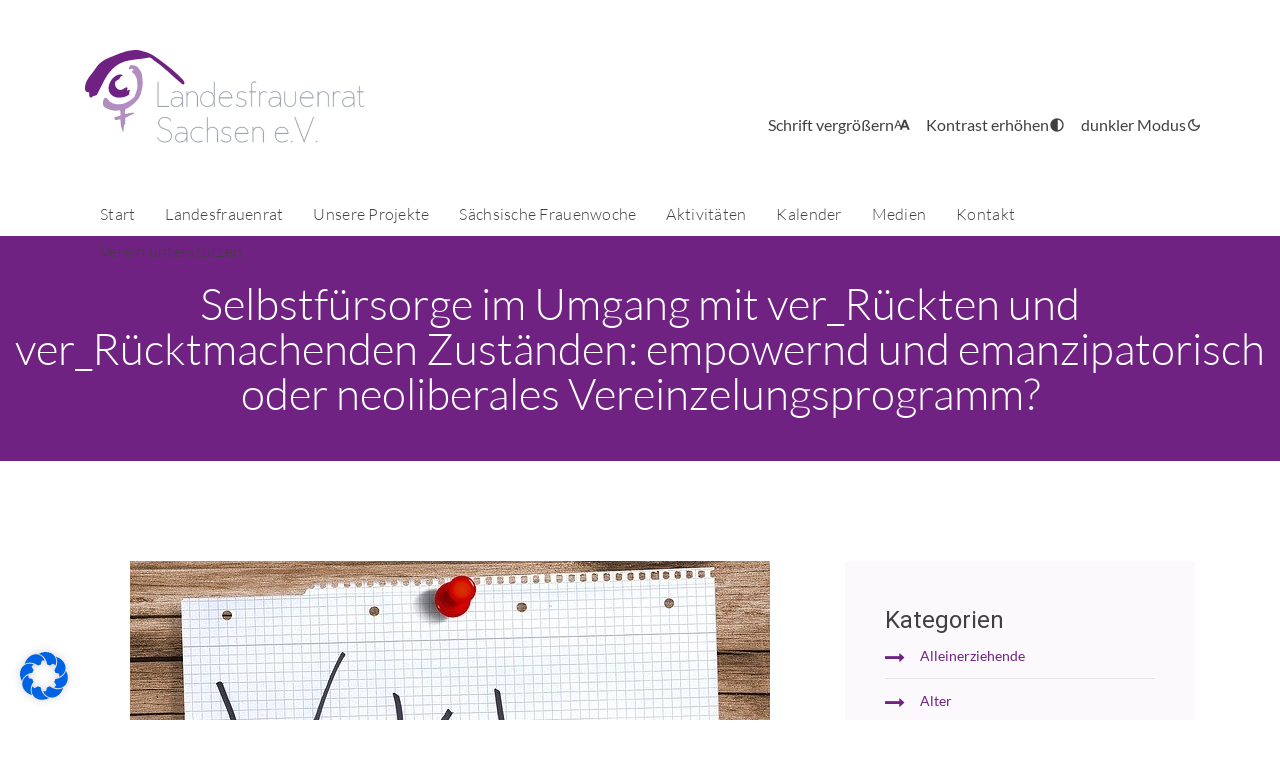

--- FILE ---
content_type: text/html; charset=UTF-8
request_url: https://landesfrauenrat-sachsen.de/veranstaltungen/selbstfuersorge-im-umgang-mit-ver_rueckten-und-ver_ruecktmachenden-zustaenden-empowernd-und-emanzipatorisch-oder-neoliberales-vereinzelungsprogramm/
body_size: 138336
content:
<!DOCTYPE html>
<html lang="de-DE">
<head>
    <meta charset="UTF-8">
    <meta name="viewport" content="width=device-width, initial-scale=1">
    <meta http-equiv="X-UA-Compatible" content="IE=edge">
    <link rel="profile" href="http://gmpg.org/xfn/11">
    <link rel="pingback" href="https://landesfrauenrat-sachsen.de/xmlrpc.php">
	<link href="https://landesfrauenrat-sachsen.de/wp-content/themes/landesfrauenrat/css/font-awesome.min.css" rel="stylesheet">
	<script src="https://maps.googleapis.com/maps/api/js?key=AIzaSyC7Q3d8bd5_aTV-pZX-Oq1q-bD14ENL5O8"></script>
</script>
<title>Selbstfürsorge im Umgang mit ver_Rückten und ver_Rücktmachenden Zuständen: empowernd und emanzipatorisch oder neoliberales Vereinzelungsprogramm? &#8211; Landesfrauenrat Sachsen e.V.</title>
<meta name='robots' content='max-image-preview:large' />
	<style>img:is([sizes="auto" i], [sizes^="auto," i]) { contain-intrinsic-size: 3000px 1500px }</style>
	<link rel="alternate" hreflang="de" href="https://landesfrauenrat-sachsen.de/veranstaltungen/selbstfuersorge-im-umgang-mit-ver_rueckten-und-ver_ruecktmachenden-zustaenden-empowernd-und-emanzipatorisch-oder-neoliberales-vereinzelungsprogramm/" />
<link rel="alternate" hreflang="x-default" href="https://landesfrauenrat-sachsen.de/veranstaltungen/selbstfuersorge-im-umgang-mit-ver_rueckten-und-ver_ruecktmachenden-zustaenden-empowernd-und-emanzipatorisch-oder-neoliberales-vereinzelungsprogramm/" />
<link rel="alternate" type="application/rss+xml" title="Landesfrauenrat Sachsen e.V. &raquo; Feed" href="https://landesfrauenrat-sachsen.de/feed/" />
<link rel="alternate" type="application/rss+xml" title="Landesfrauenrat Sachsen e.V. &raquo; Kommentar-Feed" href="https://landesfrauenrat-sachsen.de/comments/feed/" />
<script type="text/javascript">
/* <![CDATA[ */
window._wpemojiSettings = {"baseUrl":"https:\/\/s.w.org\/images\/core\/emoji\/15.0.3\/72x72\/","ext":".png","svgUrl":"https:\/\/s.w.org\/images\/core\/emoji\/15.0.3\/svg\/","svgExt":".svg","source":{"concatemoji":"https:\/\/landesfrauenrat-sachsen.de\/wp-includes\/js\/wp-emoji-release.min.js?ver=6.7.4"}};
/*! This file is auto-generated */
!function(i,n){var o,s,e;function c(e){try{var t={supportTests:e,timestamp:(new Date).valueOf()};sessionStorage.setItem(o,JSON.stringify(t))}catch(e){}}function p(e,t,n){e.clearRect(0,0,e.canvas.width,e.canvas.height),e.fillText(t,0,0);var t=new Uint32Array(e.getImageData(0,0,e.canvas.width,e.canvas.height).data),r=(e.clearRect(0,0,e.canvas.width,e.canvas.height),e.fillText(n,0,0),new Uint32Array(e.getImageData(0,0,e.canvas.width,e.canvas.height).data));return t.every(function(e,t){return e===r[t]})}function u(e,t,n){switch(t){case"flag":return n(e,"\ud83c\udff3\ufe0f\u200d\u26a7\ufe0f","\ud83c\udff3\ufe0f\u200b\u26a7\ufe0f")?!1:!n(e,"\ud83c\uddfa\ud83c\uddf3","\ud83c\uddfa\u200b\ud83c\uddf3")&&!n(e,"\ud83c\udff4\udb40\udc67\udb40\udc62\udb40\udc65\udb40\udc6e\udb40\udc67\udb40\udc7f","\ud83c\udff4\u200b\udb40\udc67\u200b\udb40\udc62\u200b\udb40\udc65\u200b\udb40\udc6e\u200b\udb40\udc67\u200b\udb40\udc7f");case"emoji":return!n(e,"\ud83d\udc26\u200d\u2b1b","\ud83d\udc26\u200b\u2b1b")}return!1}function f(e,t,n){var r="undefined"!=typeof WorkerGlobalScope&&self instanceof WorkerGlobalScope?new OffscreenCanvas(300,150):i.createElement("canvas"),a=r.getContext("2d",{willReadFrequently:!0}),o=(a.textBaseline="top",a.font="600 32px Arial",{});return e.forEach(function(e){o[e]=t(a,e,n)}),o}function t(e){var t=i.createElement("script");t.src=e,t.defer=!0,i.head.appendChild(t)}"undefined"!=typeof Promise&&(o="wpEmojiSettingsSupports",s=["flag","emoji"],n.supports={everything:!0,everythingExceptFlag:!0},e=new Promise(function(e){i.addEventListener("DOMContentLoaded",e,{once:!0})}),new Promise(function(t){var n=function(){try{var e=JSON.parse(sessionStorage.getItem(o));if("object"==typeof e&&"number"==typeof e.timestamp&&(new Date).valueOf()<e.timestamp+604800&&"object"==typeof e.supportTests)return e.supportTests}catch(e){}return null}();if(!n){if("undefined"!=typeof Worker&&"undefined"!=typeof OffscreenCanvas&&"undefined"!=typeof URL&&URL.createObjectURL&&"undefined"!=typeof Blob)try{var e="postMessage("+f.toString()+"("+[JSON.stringify(s),u.toString(),p.toString()].join(",")+"));",r=new Blob([e],{type:"text/javascript"}),a=new Worker(URL.createObjectURL(r),{name:"wpTestEmojiSupports"});return void(a.onmessage=function(e){c(n=e.data),a.terminate(),t(n)})}catch(e){}c(n=f(s,u,p))}t(n)}).then(function(e){for(var t in e)n.supports[t]=e[t],n.supports.everything=n.supports.everything&&n.supports[t],"flag"!==t&&(n.supports.everythingExceptFlag=n.supports.everythingExceptFlag&&n.supports[t]);n.supports.everythingExceptFlag=n.supports.everythingExceptFlag&&!n.supports.flag,n.DOMReady=!1,n.readyCallback=function(){n.DOMReady=!0}}).then(function(){return e}).then(function(){var e;n.supports.everything||(n.readyCallback(),(e=n.source||{}).concatemoji?t(e.concatemoji):e.wpemoji&&e.twemoji&&(t(e.twemoji),t(e.wpemoji)))}))}((window,document),window._wpemojiSettings);
/* ]]> */
</script>
<link rel='stylesheet' id='slick-css' href='https://landesfrauenrat-sachsen.de/wp-content/themes/landesfrauenrat/inc/assets/css/slick.css?ver=1.8' type='text/css' media='all' />
<style id='wp-emoji-styles-inline-css' type='text/css'>

	img.wp-smiley, img.emoji {
		display: inline !important;
		border: none !important;
		box-shadow: none !important;
		height: 1em !important;
		width: 1em !important;
		margin: 0 0.07em !important;
		vertical-align: -0.1em !important;
		background: none !important;
		padding: 0 !important;
	}
</style>
<link rel='stylesheet' id='wp-block-library-css' href='https://landesfrauenrat-sachsen.de/wp-includes/css/dist/block-library/style.min.css?ver=6.7.4' type='text/css' media='all' />
<style id='classic-theme-styles-inline-css' type='text/css'>
/*! This file is auto-generated */
.wp-block-button__link{color:#fff;background-color:#32373c;border-radius:9999px;box-shadow:none;text-decoration:none;padding:calc(.667em + 2px) calc(1.333em + 2px);font-size:1.125em}.wp-block-file__button{background:#32373c;color:#fff;text-decoration:none}
</style>
<style id='global-styles-inline-css' type='text/css'>
:root{--wp--preset--aspect-ratio--square: 1;--wp--preset--aspect-ratio--4-3: 4/3;--wp--preset--aspect-ratio--3-4: 3/4;--wp--preset--aspect-ratio--3-2: 3/2;--wp--preset--aspect-ratio--2-3: 2/3;--wp--preset--aspect-ratio--16-9: 16/9;--wp--preset--aspect-ratio--9-16: 9/16;--wp--preset--color--black: #000000;--wp--preset--color--cyan-bluish-gray: #abb8c3;--wp--preset--color--white: #ffffff;--wp--preset--color--pale-pink: #f78da7;--wp--preset--color--vivid-red: #cf2e2e;--wp--preset--color--luminous-vivid-orange: #ff6900;--wp--preset--color--luminous-vivid-amber: #fcb900;--wp--preset--color--light-green-cyan: #7bdcb5;--wp--preset--color--vivid-green-cyan: #00d084;--wp--preset--color--pale-cyan-blue: #8ed1fc;--wp--preset--color--vivid-cyan-blue: #0693e3;--wp--preset--color--vivid-purple: #9b51e0;--wp--preset--gradient--vivid-cyan-blue-to-vivid-purple: linear-gradient(135deg,rgba(6,147,227,1) 0%,rgb(155,81,224) 100%);--wp--preset--gradient--light-green-cyan-to-vivid-green-cyan: linear-gradient(135deg,rgb(122,220,180) 0%,rgb(0,208,130) 100%);--wp--preset--gradient--luminous-vivid-amber-to-luminous-vivid-orange: linear-gradient(135deg,rgba(252,185,0,1) 0%,rgba(255,105,0,1) 100%);--wp--preset--gradient--luminous-vivid-orange-to-vivid-red: linear-gradient(135deg,rgba(255,105,0,1) 0%,rgb(207,46,46) 100%);--wp--preset--gradient--very-light-gray-to-cyan-bluish-gray: linear-gradient(135deg,rgb(238,238,238) 0%,rgb(169,184,195) 100%);--wp--preset--gradient--cool-to-warm-spectrum: linear-gradient(135deg,rgb(74,234,220) 0%,rgb(151,120,209) 20%,rgb(207,42,186) 40%,rgb(238,44,130) 60%,rgb(251,105,98) 80%,rgb(254,248,76) 100%);--wp--preset--gradient--blush-light-purple: linear-gradient(135deg,rgb(255,206,236) 0%,rgb(152,150,240) 100%);--wp--preset--gradient--blush-bordeaux: linear-gradient(135deg,rgb(254,205,165) 0%,rgb(254,45,45) 50%,rgb(107,0,62) 100%);--wp--preset--gradient--luminous-dusk: linear-gradient(135deg,rgb(255,203,112) 0%,rgb(199,81,192) 50%,rgb(65,88,208) 100%);--wp--preset--gradient--pale-ocean: linear-gradient(135deg,rgb(255,245,203) 0%,rgb(182,227,212) 50%,rgb(51,167,181) 100%);--wp--preset--gradient--electric-grass: linear-gradient(135deg,rgb(202,248,128) 0%,rgb(113,206,126) 100%);--wp--preset--gradient--midnight: linear-gradient(135deg,rgb(2,3,129) 0%,rgb(40,116,252) 100%);--wp--preset--font-size--small: 13px;--wp--preset--font-size--medium: 20px;--wp--preset--font-size--large: 36px;--wp--preset--font-size--x-large: 42px;--wp--preset--spacing--20: 0.44rem;--wp--preset--spacing--30: 0.67rem;--wp--preset--spacing--40: 1rem;--wp--preset--spacing--50: 1.5rem;--wp--preset--spacing--60: 2.25rem;--wp--preset--spacing--70: 3.38rem;--wp--preset--spacing--80: 5.06rem;--wp--preset--shadow--natural: 6px 6px 9px rgba(0, 0, 0, 0.2);--wp--preset--shadow--deep: 12px 12px 50px rgba(0, 0, 0, 0.4);--wp--preset--shadow--sharp: 6px 6px 0px rgba(0, 0, 0, 0.2);--wp--preset--shadow--outlined: 6px 6px 0px -3px rgba(255, 255, 255, 1), 6px 6px rgba(0, 0, 0, 1);--wp--preset--shadow--crisp: 6px 6px 0px rgba(0, 0, 0, 1);}:where(.is-layout-flex){gap: 0.5em;}:where(.is-layout-grid){gap: 0.5em;}body .is-layout-flex{display: flex;}.is-layout-flex{flex-wrap: wrap;align-items: center;}.is-layout-flex > :is(*, div){margin: 0;}body .is-layout-grid{display: grid;}.is-layout-grid > :is(*, div){margin: 0;}:where(.wp-block-columns.is-layout-flex){gap: 2em;}:where(.wp-block-columns.is-layout-grid){gap: 2em;}:where(.wp-block-post-template.is-layout-flex){gap: 1.25em;}:where(.wp-block-post-template.is-layout-grid){gap: 1.25em;}.has-black-color{color: var(--wp--preset--color--black) !important;}.has-cyan-bluish-gray-color{color: var(--wp--preset--color--cyan-bluish-gray) !important;}.has-white-color{color: var(--wp--preset--color--white) !important;}.has-pale-pink-color{color: var(--wp--preset--color--pale-pink) !important;}.has-vivid-red-color{color: var(--wp--preset--color--vivid-red) !important;}.has-luminous-vivid-orange-color{color: var(--wp--preset--color--luminous-vivid-orange) !important;}.has-luminous-vivid-amber-color{color: var(--wp--preset--color--luminous-vivid-amber) !important;}.has-light-green-cyan-color{color: var(--wp--preset--color--light-green-cyan) !important;}.has-vivid-green-cyan-color{color: var(--wp--preset--color--vivid-green-cyan) !important;}.has-pale-cyan-blue-color{color: var(--wp--preset--color--pale-cyan-blue) !important;}.has-vivid-cyan-blue-color{color: var(--wp--preset--color--vivid-cyan-blue) !important;}.has-vivid-purple-color{color: var(--wp--preset--color--vivid-purple) !important;}.has-black-background-color{background-color: var(--wp--preset--color--black) !important;}.has-cyan-bluish-gray-background-color{background-color: var(--wp--preset--color--cyan-bluish-gray) !important;}.has-white-background-color{background-color: var(--wp--preset--color--white) !important;}.has-pale-pink-background-color{background-color: var(--wp--preset--color--pale-pink) !important;}.has-vivid-red-background-color{background-color: var(--wp--preset--color--vivid-red) !important;}.has-luminous-vivid-orange-background-color{background-color: var(--wp--preset--color--luminous-vivid-orange) !important;}.has-luminous-vivid-amber-background-color{background-color: var(--wp--preset--color--luminous-vivid-amber) !important;}.has-light-green-cyan-background-color{background-color: var(--wp--preset--color--light-green-cyan) !important;}.has-vivid-green-cyan-background-color{background-color: var(--wp--preset--color--vivid-green-cyan) !important;}.has-pale-cyan-blue-background-color{background-color: var(--wp--preset--color--pale-cyan-blue) !important;}.has-vivid-cyan-blue-background-color{background-color: var(--wp--preset--color--vivid-cyan-blue) !important;}.has-vivid-purple-background-color{background-color: var(--wp--preset--color--vivid-purple) !important;}.has-black-border-color{border-color: var(--wp--preset--color--black) !important;}.has-cyan-bluish-gray-border-color{border-color: var(--wp--preset--color--cyan-bluish-gray) !important;}.has-white-border-color{border-color: var(--wp--preset--color--white) !important;}.has-pale-pink-border-color{border-color: var(--wp--preset--color--pale-pink) !important;}.has-vivid-red-border-color{border-color: var(--wp--preset--color--vivid-red) !important;}.has-luminous-vivid-orange-border-color{border-color: var(--wp--preset--color--luminous-vivid-orange) !important;}.has-luminous-vivid-amber-border-color{border-color: var(--wp--preset--color--luminous-vivid-amber) !important;}.has-light-green-cyan-border-color{border-color: var(--wp--preset--color--light-green-cyan) !important;}.has-vivid-green-cyan-border-color{border-color: var(--wp--preset--color--vivid-green-cyan) !important;}.has-pale-cyan-blue-border-color{border-color: var(--wp--preset--color--pale-cyan-blue) !important;}.has-vivid-cyan-blue-border-color{border-color: var(--wp--preset--color--vivid-cyan-blue) !important;}.has-vivid-purple-border-color{border-color: var(--wp--preset--color--vivid-purple) !important;}.has-vivid-cyan-blue-to-vivid-purple-gradient-background{background: var(--wp--preset--gradient--vivid-cyan-blue-to-vivid-purple) !important;}.has-light-green-cyan-to-vivid-green-cyan-gradient-background{background: var(--wp--preset--gradient--light-green-cyan-to-vivid-green-cyan) !important;}.has-luminous-vivid-amber-to-luminous-vivid-orange-gradient-background{background: var(--wp--preset--gradient--luminous-vivid-amber-to-luminous-vivid-orange) !important;}.has-luminous-vivid-orange-to-vivid-red-gradient-background{background: var(--wp--preset--gradient--luminous-vivid-orange-to-vivid-red) !important;}.has-very-light-gray-to-cyan-bluish-gray-gradient-background{background: var(--wp--preset--gradient--very-light-gray-to-cyan-bluish-gray) !important;}.has-cool-to-warm-spectrum-gradient-background{background: var(--wp--preset--gradient--cool-to-warm-spectrum) !important;}.has-blush-light-purple-gradient-background{background: var(--wp--preset--gradient--blush-light-purple) !important;}.has-blush-bordeaux-gradient-background{background: var(--wp--preset--gradient--blush-bordeaux) !important;}.has-luminous-dusk-gradient-background{background: var(--wp--preset--gradient--luminous-dusk) !important;}.has-pale-ocean-gradient-background{background: var(--wp--preset--gradient--pale-ocean) !important;}.has-electric-grass-gradient-background{background: var(--wp--preset--gradient--electric-grass) !important;}.has-midnight-gradient-background{background: var(--wp--preset--gradient--midnight) !important;}.has-small-font-size{font-size: var(--wp--preset--font-size--small) !important;}.has-medium-font-size{font-size: var(--wp--preset--font-size--medium) !important;}.has-large-font-size{font-size: var(--wp--preset--font-size--large) !important;}.has-x-large-font-size{font-size: var(--wp--preset--font-size--x-large) !important;}
:where(.wp-block-post-template.is-layout-flex){gap: 1.25em;}:where(.wp-block-post-template.is-layout-grid){gap: 1.25em;}
:where(.wp-block-columns.is-layout-flex){gap: 2em;}:where(.wp-block-columns.is-layout-grid){gap: 2em;}
:root :where(.wp-block-pullquote){font-size: 1.5em;line-height: 1.6;}
</style>
<link rel='stylesheet' id='contact-form-7-css' href='https://landesfrauenrat-sachsen.de/wp-content/plugins/contact-form-7/includes/css/styles.css?ver=6.0.5' type='text/css' media='all' />
<link rel='stylesheet' id='responsive-lightbox-swipebox-css' href='https://landesfrauenrat-sachsen.de/wp-content/plugins/responsive-lightbox/assets/swipebox/swipebox.min.css?ver=2.5.0' type='text/css' media='all' />
<link rel='stylesheet' id='wp-bootstrap-starter-bootstrap-css-css' href='https://landesfrauenrat-sachsen.de/wp-content/themes/landesfrauenrat/inc/assets/css/bootstrap.min.css?ver=6.7.4' type='text/css' media='all' />
<link rel='stylesheet' id='wp-bootstrap-starter-style-css' href='https://landesfrauenrat-sachsen.de/wp-content/themes/landesfrauenrat/style.css?ver=20250514' type='text/css' media='all' />
<link rel='stylesheet' id='borlabs-cookie-css' href='https://landesfrauenrat-sachsen.de/wp-content/cache/borlabs-cookie/borlabs-cookie_1_de.css?ver=2.2.68-4' type='text/css' media='all' />
<link rel='stylesheet' id='cf7cf-style-css' href='https://landesfrauenrat-sachsen.de/wp-content/plugins/cf7-conditional-fields/style.css?ver=2.5.10' type='text/css' media='all' />
<script type="text/javascript" src="https://landesfrauenrat-sachsen.de/wp-includes/js/jquery/jquery.min.js?ver=3.7.1" id="jquery-core-js"></script>
<script type="text/javascript" src="https://landesfrauenrat-sachsen.de/wp-includes/js/jquery/jquery-migrate.min.js?ver=3.4.1" id="jquery-migrate-js"></script>
<script type="text/javascript" src="https://landesfrauenrat-sachsen.de/wp-content/plugins/responsive-lightbox/assets/swipebox/jquery.swipebox.min.js?ver=2.5.0" id="responsive-lightbox-swipebox-js"></script>
<script type="text/javascript" src="https://landesfrauenrat-sachsen.de/wp-includes/js/underscore.min.js?ver=1.13.7" id="underscore-js"></script>
<script type="text/javascript" src="https://landesfrauenrat-sachsen.de/wp-content/plugins/responsive-lightbox/assets/infinitescroll/infinite-scroll.pkgd.min.js?ver=6.7.4" id="responsive-lightbox-infinite-scroll-js"></script>
<script type="text/javascript" id="responsive-lightbox-js-before">
/* <![CDATA[ */
var rlArgs = {"script":"swipebox","selector":"lightbox","customEvents":"","activeGalleries":true,"animation":true,"hideCloseButtonOnMobile":false,"removeBarsOnMobile":false,"hideBars":true,"hideBarsDelay":5000,"videoMaxWidth":1080,"useSVG":true,"loopAtEnd":false,"woocommerce_gallery":false,"ajaxurl":"https:\/\/landesfrauenrat-sachsen.de\/wp-admin\/admin-ajax.php","nonce":"14027d718b","preview":false,"postId":9602,"scriptExtension":false};
/* ]]> */
</script>
<script type="text/javascript" src="https://landesfrauenrat-sachsen.de/wp-content/plugins/responsive-lightbox/js/front.js?ver=2.5.0" id="responsive-lightbox-js"></script>
<!--[if lt IE 9]>
<script type="text/javascript" src="https://landesfrauenrat-sachsen.de/wp-content/themes/landesfrauenrat/inc/assets/js/html5.js?ver=3.7.0" id="html5hiv-js"></script>
<![endif]-->
<script type="text/javascript" src="https://landesfrauenrat-sachsen.de/wp-content/themes/landesfrauenrat/inc/assets/js/fontawesome/fontawesome-all.min.js?ver=6.7.4" id="wp-bootstrap-starter-fontawesome-js"></script>
<script type="text/javascript" src="https://landesfrauenrat-sachsen.de/wp-content/themes/landesfrauenrat/inc/assets/js/fontawesome/fa-v4-shims.min.js?ver=6.7.4" id="wp-bootstrap-starter-fontawesome-v4-js"></script>
<script type="text/javascript" src="https://landesfrauenrat-sachsen.de/wp-content/themes/landesfrauenrat/inc/assets/js/popper.min.js?ver=6.7.4" id="wp-bootstrap-starter-popper-js"></script>
<script type="text/javascript" src="https://landesfrauenrat-sachsen.de/wp-content/themes/landesfrauenrat/inc/assets/js/bootstrap.min.js?ver=6.7.4" id="wp-bootstrap-starter-bootstrapjs-js"></script>
<script type="text/javascript" src="https://landesfrauenrat-sachsen.de/wp-content/themes/landesfrauenrat/inc/assets/js/theme-script.js?ver=6.7.4" id="wp-bootstrap-starter-themejs-js"></script>
<link rel="https://api.w.org/" href="https://landesfrauenrat-sachsen.de/wp-json/" /><link rel="EditURI" type="application/rsd+xml" title="RSD" href="https://landesfrauenrat-sachsen.de/xmlrpc.php?rsd" />
<meta name="generator" content="WordPress 6.7.4" />
<link rel="canonical" href="https://landesfrauenrat-sachsen.de/veranstaltungen/selbstfuersorge-im-umgang-mit-ver_rueckten-und-ver_ruecktmachenden-zustaenden-empowernd-und-emanzipatorisch-oder-neoliberales-vereinzelungsprogramm/" />
<link rel='shortlink' href='https://landesfrauenrat-sachsen.de/?p=9602' />
<link rel="alternate" title="oEmbed (JSON)" type="application/json+oembed" href="https://landesfrauenrat-sachsen.de/wp-json/oembed/1.0/embed?url=https%3A%2F%2Flandesfrauenrat-sachsen.de%2Fveranstaltungen%2Fselbstfuersorge-im-umgang-mit-ver_rueckten-und-ver_ruecktmachenden-zustaenden-empowernd-und-emanzipatorisch-oder-neoliberales-vereinzelungsprogramm%2F" />
<link rel="alternate" title="oEmbed (XML)" type="text/xml+oembed" href="https://landesfrauenrat-sachsen.de/wp-json/oembed/1.0/embed?url=https%3A%2F%2Flandesfrauenrat-sachsen.de%2Fveranstaltungen%2Fselbstfuersorge-im-umgang-mit-ver_rueckten-und-ver_ruecktmachenden-zustaenden-empowernd-und-emanzipatorisch-oder-neoliberales-vereinzelungsprogramm%2F&#038;format=xml" />
<meta name="generator" content="WPML ver:4.5.14 stt:9,3;" />
    <style type="text/css">
        #page-sub-header { background: #fff; }
    </style>
    <link rel="icon" href="https://landesfrauenrat-sachsen.de/wp-content/uploads/2025/03/cropped-logo-32x32.jpg" sizes="32x32" />
<link rel="icon" href="https://landesfrauenrat-sachsen.de/wp-content/uploads/2025/03/cropped-logo-192x192.jpg" sizes="192x192" />
<link rel="apple-touch-icon" href="https://landesfrauenrat-sachsen.de/wp-content/uploads/2025/03/cropped-logo-180x180.jpg" />
<meta name="msapplication-TileImage" content="https://landesfrauenrat-sachsen.de/wp-content/uploads/2025/03/cropped-logo-270x270.jpg" />
</head>

<body class="veranstaltungen-template-default single single-veranstaltungen postid-9602 group-blog">

<script>

</script>
<div id="page" class="site">

	<header id="masthead" class="site-header navbar-static-top navbar-dark" role="banner">
         <div class="container logo_container_wrap">
			<div class="row headeritem_wrap">
				<div class="logo col-md-6 col-4">
					<a class="site-title" href="https://landesfrauenrat-sachsen.de/">
						<svg width="280" xmlns="http://www.w3.org/2000/svg" version="1.1" viewBox="0 0 562.79 198.28">
							<defs>
								<style>
                                  .st0 {
                                    fill: #8e95a3;
                                    stroke: #8e95a3;
                                    stroke-miterlimit: 10;
                                    stroke-width: .5px;
                                  }

                                  .st1 {
                                    fill: #702283;
                                  }

                                  .st2 {
                                    fill: #b28dc0;
                                  }
								</style>
							</defs>
							<g>
								<path class="st0" d="M169,112.35v1.15h-22.69v-49.98h1.15v48.83h21.54Z"/>
								<path class="st0" d="M185.28,82.88c2.3,0,4.16.34,5.6,1.03,1.43.69,2.56,1.64,3.39,2.87.83,1.23,1.38,2.7,1.66,4.42.28,1.72.42,3.6.42,5.66v16.64h-1.15v-6.9c-.12.2-.23.38-.33.54-.1.16-.21.34-.33.54-.81,1.13-1.72,2.09-2.75,2.87-1.03.79-2.11,1.42-3.24,1.91-1.13.48-2.26.84-3.39,1.06-1.13.22-2.18.33-3.15.33-1.9,0-3.45-.33-4.66-1-1.21-.67-2.18-1.46-2.9-2.39-.73-.93-1.23-1.92-1.51-2.96-.28-1.05-.42-1.98-.42-2.78,0-1.13.21-2.39.64-3.78.42-1.39,1.34-2.65,2.75-3.78,3.67-2.86,10.08-3.27,19.24-1.21-.04-1.82-.2-3.45-.48-4.9-.28-1.45-.79-2.7-1.51-3.75-.73-1.05-1.72-1.85-3-2.42-1.27-.56-2.9-.85-4.87-.85-.97,0-2.25.11-3.84.33-1.59.22-3.3.74-5.11,1.54l-.48-1.09c1.94-.81,3.73-1.33,5.39-1.57,1.65-.24,3-.36,4.05-.36ZM193.57,106.96c.69-.97,1.13-2.01,1.33-3.12.2-1.11.3-2.19.3-3.24v-3.45c-8.92-2.06-15.11-1.75-18.58.91-1.21.97-2,2.07-2.36,3.3-.36,1.23-.54,2.35-.54,3.36,0,.69.12,1.48.36,2.39.24.91.67,1.78,1.3,2.6.62.83,1.47,1.53,2.54,2.12,1.07.59,2.43.88,4.08.88.93,0,1.91-.1,2.93-.3,1.03-.2,2.06-.52,3.09-.97,1.03-.44,2.03-1.04,3-1.79.97-.75,1.82-1.64,2.54-2.69Z"/>
								<path class="st0" d="M215.35,82.88c1.53,0,2.97.29,4.33.88,1.35.58,2.52,1.37,3.51,2.36.99.99,1.76,2.16,2.33,3.51.56,1.35.85,2.81.85,4.39v19.48h-1.21v-19.48c0-1.41-.25-2.72-.76-3.93-.5-1.21-1.2-2.27-2.09-3.18-.89-.91-1.93-1.61-3.12-2.12-1.19-.5-2.47-.76-3.84-.76s-2.66.25-3.87.76c-1.21.5-2.26,1.21-3.15,2.12-.89.91-1.58,1.97-2.09,3.18-.5,1.21-.76,2.52-.76,3.93v19.48h-1.15v-30.25h1.15v5.75c.93-1.85,2.26-3.34,3.99-4.45,1.73-1.11,3.69-1.66,5.87-1.66Z"/>
								<path class="st0" d="M260.19,63.52v49.98h-1.15v-8.71c-1.05,2.78-2.71,4.99-4.99,6.63-2.28,1.63-4.93,2.45-7.96,2.45-2.06,0-3.94-.38-5.66-1.15-1.71-.77-3.2-1.83-4.45-3.21-1.25-1.37-2.23-3-2.93-4.87-.71-1.88-1.06-3.94-1.06-6.2s.35-4.29,1.06-6.2c.71-1.92,1.68-3.56,2.93-4.93,1.25-1.37,2.73-2.45,4.45-3.24,1.71-.79,3.6-1.18,5.66-1.18,3.03,0,5.68.82,7.96,2.45,2.28,1.63,3.94,3.84,4.99,6.63v-28.44h1.15ZM246.09,112.65c1.9,0,3.64-.34,5.23-1.03,1.59-.69,2.96-1.65,4.11-2.9,1.15-1.25,2.04-2.75,2.66-4.51.62-1.75.94-3.68.94-5.78s-.31-4.02-.94-5.78c-.63-1.75-1.51-3.27-2.66-4.54-1.15-1.27-2.52-2.26-4.11-2.96-1.59-.71-3.34-1.06-5.23-1.06s-3.64.35-5.23,1.06c-1.59.71-2.96,1.69-4.11,2.96-1.15,1.27-2.04,2.78-2.66,4.54-.63,1.75-.94,3.68-.94,5.78s.31,4.02.94,5.78c.62,1.75,1.51,3.26,2.66,4.51,1.15,1.25,2.52,2.22,4.11,2.9,1.59.69,3.34,1.03,5.23,1.03Z"/>
								<path class="st0" d="M270.48,96.49c-.04.32-.06.65-.06.97v.97c0,2.1.31,4.02.94,5.78.62,1.75,1.5,3.26,2.63,4.51,1.13,1.25,2.47,2.23,4.02,2.93,1.55.71,3.28,1.06,5.17,1.06,2.18,0,4.17-.33,5.96-1,1.79-.67,3.36-1.58,4.69-2.75l.73.85c-1.41,1.29-3.09,2.29-5.02,3-1.94.71-4.05,1.06-6.35,1.06-2.06,0-3.94-.37-5.66-1.12-1.72-.75-3.19-1.8-4.42-3.18-1.23-1.37-2.19-3-2.87-4.9-.69-1.9-1.03-3.97-1.03-6.23s.34-4.35,1.03-6.26c.69-1.92,1.64-3.56,2.87-4.93,1.23-1.37,2.7-2.44,4.42-3.21,1.71-.77,3.6-1.15,5.66-1.15,1.85,0,3.54.32,5.05.97,1.51.65,2.82,1.55,3.93,2.72,1.11,1.17,2,2.59,2.66,4.27.67,1.67,1.08,3.56,1.24,5.66h-25.6ZM283.18,84.03c-1.65,0-3.19.27-4.6.82-1.41.54-2.66,1.31-3.75,2.3-1.09.99-1.99,2.18-2.69,3.57-.71,1.39-1.2,2.93-1.48,4.63h24.14c-.2-1.49-.57-2.91-1.12-4.27-.54-1.35-1.28-2.55-2.21-3.6-.93-1.05-2.08-1.89-3.45-2.51-1.37-.62-2.99-.94-4.84-.94Z"/>
								<path class="st0" d="M318.7,98.94c1.01.34,1.91.82,2.69,1.42.79.6,1.42,1.38,1.91,2.33.48.95.73,2.17.73,3.66,0,1.41-.3,2.59-.91,3.54-.61.95-1.37,1.71-2.3,2.3-.93.58-1.98,1.01-3.15,1.27s-2.32.39-3.45.39c-2.06,0-4-.37-5.84-1.12-1.84-.75-3.48-1.82-4.93-3.24l.79-.91c1.33,1.29,2.84,2.3,4.54,3.03,1.69.73,3.51,1.09,5.45,1.09,1.01,0,2.03-.11,3.06-.33,1.03-.22,1.96-.58,2.78-1.09.83-.5,1.5-1.16,2.03-1.97.52-.81.79-1.79.79-2.96,0-1.25-.2-2.29-.61-3.12-.4-.83-.96-1.49-1.66-2-.71-.5-1.51-.92-2.42-1.24-.91-.32-1.87-.62-2.87-.91l-1.94-.54c-.81-.2-1.67-.45-2.6-.76-.93-.3-1.79-.75-2.57-1.33-.79-.58-1.45-1.35-2-2.3-.54-.95-.82-2.19-.82-3.72,0-1.29.27-2.41.82-3.36.54-.95,1.26-1.73,2.15-2.36.89-.62,1.89-1.09,3-1.39,1.11-.3,2.23-.45,3.36-.45,1.73,0,3.32.23,4.75.7,1.43.46,2.79,1.22,4.08,2.27l-.67.91c-1.21-.93-2.46-1.6-3.75-2.03-1.29-.42-2.76-.64-4.42-.64-.97,0-1.94.13-2.9.39-.97.26-1.84.65-2.6,1.15-.77.5-1.39,1.16-1.88,1.97-.48.81-.73,1.75-.73,2.84,0,1.29.22,2.35.67,3.18.44.83,1.01,1.48,1.69,1.97.69.48,1.44.87,2.27,1.15.83.28,1.64.52,2.45.73l1.94.54c1.05.28,2.08.6,3.09.94Z"/>
								<path class="st0" d="M340.18,64.42c-1.37,0-2.51.46-3.42,1.39-.91.93-1.36,2.1-1.36,3.51v13.92h7.75v1.15h-7.75v29.1h-1.15v-29.1h-3.87v-1.15h3.87v-13.92c0-1.73.56-3.19,1.69-4.36,1.13-1.17,2.54-1.75,4.24-1.75.81,0,1.56.14,2.27.42.71.28,1.34.65,1.91,1.09l-.73.97c-.97-.85-2.12-1.27-3.45-1.27Z"/>
								<path class="st0" d="M360.15,82.88c.93,0,1.83.14,2.69.42.87.28,1.66.67,2.39,1.15l-.42,1.15c-.69-.48-1.42-.87-2.21-1.15-.79-.28-1.6-.42-2.45-.42-1.17,0-2.27.24-3.3.73-1.03.48-1.93,1.15-2.69,2s-1.36,1.84-1.78,2.96c-.42,1.13-.64,2.36-.64,3.69v20.09h-1.21v-30.25h1.21v5.08c.81-1.65,1.95-2.97,3.42-3.96,1.47-.99,3.14-1.48,4.99-1.48Z"/>
								<path class="st0" d="M382.17,82.88c2.3,0,4.17.34,5.6,1.03,1.43.69,2.56,1.64,3.39,2.87.83,1.23,1.38,2.7,1.66,4.42.28,1.72.42,3.6.42,5.66v16.64h-1.15v-6.9c-.12.2-.23.38-.33.54-.1.16-.21.34-.33.54-.81,1.13-1.72,2.09-2.75,2.87-1.03.79-2.11,1.42-3.24,1.91-1.13.48-2.26.84-3.39,1.06-1.13.22-2.18.33-3.15.33-1.9,0-3.45-.33-4.66-1-1.21-.67-2.18-1.46-2.9-2.39-.73-.93-1.23-1.92-1.51-2.96-.28-1.05-.42-1.98-.42-2.78,0-1.13.21-2.39.63-3.78.42-1.39,1.34-2.65,2.75-3.78,3.67-2.86,10.08-3.27,19.24-1.21-.04-1.82-.2-3.45-.48-4.9s-.79-2.7-1.51-3.75c-.73-1.05-1.72-1.85-3-2.42-1.27-.56-2.89-.85-4.87-.85-.97,0-2.25.11-3.84.33-1.59.22-3.3.74-5.11,1.54l-.48-1.09c1.94-.81,3.73-1.33,5.38-1.57,1.65-.24,3-.36,4.05-.36ZM390.46,106.96c.69-.97,1.13-2.01,1.33-3.12.2-1.11.3-2.19.3-3.24v-3.45c-8.92-2.06-15.11-1.75-18.58.91-1.21.97-2,2.07-2.36,3.3-.36,1.23-.54,2.35-.54,3.36,0,.69.12,1.48.36,2.39.24.91.67,1.78,1.3,2.6.62.83,1.47,1.53,2.54,2.12,1.07.59,2.43.88,4.08.88.93,0,1.91-.1,2.93-.3,1.03-.2,2.06-.52,3.09-.97,1.03-.44,2.03-1.04,3-1.79.97-.75,1.82-1.64,2.54-2.69Z"/>
								<path class="st0" d="M423.68,83.24v19.12c0,1.61-.29,3.13-.88,4.54-.59,1.41-1.39,2.63-2.42,3.66-1.03,1.03-2.24,1.84-3.63,2.42-1.39.58-2.87.88-4.45.88s-3.11-.29-4.48-.88c-1.37-.58-2.57-1.39-3.6-2.42-1.03-1.03-1.84-2.25-2.42-3.66-.58-1.41-.88-2.92-.88-4.54v-19.12h1.15v19.12c0,1.45.26,2.8.79,4.05.52,1.25,1.25,2.35,2.18,3.3.93.95,2.01,1.68,3.24,2.21,1.23.52,2.57.79,4.02.79s2.79-.26,4.02-.79c1.23-.52,2.31-1.26,3.24-2.21.93-.95,1.65-2.05,2.18-3.3.52-1.25.79-2.6.79-4.05v-19.12h1.15Z"/>
								<path class="st0" d="M433.66,96.49c-.04.32-.06.65-.06.97v.97c0,2.1.31,4.02.94,5.78.62,1.75,1.5,3.26,2.63,4.51,1.13,1.25,2.47,2.23,4.02,2.93,1.55.71,3.28,1.06,5.17,1.06,2.18,0,4.17-.33,5.96-1s3.36-1.58,4.69-2.75l.73.85c-1.41,1.29-3.09,2.29-5.02,3-1.94.71-4.05,1.06-6.35,1.06-2.06,0-3.94-.37-5.66-1.12-1.71-.75-3.19-1.8-4.42-3.18-1.23-1.37-2.19-3-2.87-4.9-.69-1.9-1.03-3.97-1.03-6.23s.34-4.35,1.03-6.26c.69-1.92,1.64-3.56,2.87-4.93,1.23-1.37,2.7-2.44,4.42-3.21,1.71-.77,3.6-1.15,5.66-1.15,1.86,0,3.54.32,5.05.97,1.51.65,2.82,1.55,3.93,2.72,1.11,1.17,2,2.59,2.66,4.27.67,1.67,1.08,3.56,1.24,5.66h-25.6ZM446.37,84.03c-1.65,0-3.19.27-4.6.82-1.41.54-2.66,1.31-3.75,2.3-1.09.99-1.99,2.18-2.69,3.57s-1.2,2.93-1.48,4.63h24.14c-.2-1.49-.58-2.91-1.12-4.27-.54-1.35-1.28-2.55-2.21-3.6-.93-1.05-2.08-1.89-3.45-2.51-1.37-.62-2.99-.94-4.84-.94Z"/>
								<path class="st0" d="M478.98,82.88c1.53,0,2.97.29,4.33.88,1.35.58,2.52,1.37,3.51,2.36.99.99,1.76,2.16,2.33,3.51.56,1.35.85,2.81.85,4.39v19.48h-1.21v-19.48c0-1.41-.25-2.72-.76-3.93-.5-1.21-1.2-2.27-2.09-3.18-.89-.91-1.93-1.61-3.12-2.12-1.19-.5-2.47-.76-3.84-.76s-2.66.25-3.87.76c-1.21.5-2.26,1.21-3.15,2.12-.89.91-1.58,1.97-2.09,3.18-.5,1.21-.76,2.52-.76,3.93v19.48h-1.15v-30.25h1.15v5.75c.93-1.85,2.26-3.34,3.99-4.45,1.73-1.11,3.69-1.66,5.87-1.66Z"/>
								<path class="st0" d="M508.15,82.88c.93,0,1.83.14,2.69.42.87.28,1.66.67,2.39,1.15l-.42,1.15c-.69-.48-1.42-.87-2.21-1.15-.79-.28-1.6-.42-2.45-.42-1.17,0-2.27.24-3.3.73-1.03.48-1.93,1.15-2.69,2s-1.36,1.84-1.78,2.96c-.42,1.13-.64,2.36-.64,3.69v20.09h-1.21v-30.25h1.21v5.08c.81-1.65,1.95-2.97,3.42-3.96,1.47-.99,3.14-1.48,4.99-1.48Z"/>
								<path class="st0" d="M530.17,82.88c2.3,0,4.17.34,5.6,1.03,1.43.69,2.56,1.64,3.39,2.87.83,1.23,1.38,2.7,1.66,4.42.28,1.72.42,3.6.42,5.66v16.64h-1.15v-6.9c-.12.2-.23.38-.33.54-.1.16-.21.34-.33.54-.81,1.13-1.72,2.09-2.75,2.87-1.03.79-2.11,1.42-3.24,1.91-1.13.48-2.26.84-3.39,1.06-1.13.22-2.18.33-3.15.33-1.9,0-3.45-.33-4.66-1-1.21-.67-2.18-1.46-2.9-2.39-.73-.93-1.23-1.92-1.51-2.96-.28-1.05-.42-1.98-.42-2.78,0-1.13.21-2.39.63-3.78.42-1.39,1.34-2.65,2.75-3.78,3.67-2.86,10.08-3.27,19.24-1.21-.04-1.82-.2-3.45-.48-4.9s-.79-2.7-1.51-3.75c-.73-1.05-1.72-1.85-3-2.42-1.27-.56-2.89-.85-4.87-.85-.97,0-2.25.11-3.84.33-1.59.22-3.3.74-5.11,1.54l-.48-1.09c1.94-.81,3.73-1.33,5.38-1.57,1.65-.24,3-.36,4.05-.36ZM538.46,106.96c.69-.97,1.13-2.01,1.33-3.12.2-1.11.3-2.19.3-3.24v-3.45c-8.92-2.06-15.11-1.75-18.58.91-1.21.97-2,2.07-2.36,3.3-.36,1.23-.54,2.35-.54,3.36,0,.69.12,1.48.36,2.39.24.91.67,1.78,1.3,2.6.62.83,1.47,1.53,2.54,2.12,1.07.59,2.43.88,4.08.88.93,0,1.91-.1,2.93-.3,1.03-.2,2.06-.52,3.09-.97,1.03-.44,2.03-1.04,3-1.79.97-.75,1.82-1.64,2.54-2.69Z"/>
								<path class="st0" d="M561.09,112.35c-.57.44-1.19.81-1.88,1.09-.69.28-1.43.42-2.24.42-1.69,0-3.1-.59-4.21-1.79-1.11-1.19-1.66-2.71-1.66-4.57v-23.11h-4.48v-1.15h4.48v-10.65h1.15v10.65h7.62v1.15h-7.62v23.11c0,1.53.44,2.78,1.33,3.75.89.97,2.02,1.45,3.39,1.45s2.48-.44,3.45-1.33l.67.97Z"/>
								<path class="st0" d="M162.23,158.45c1.37.52,2.77,1.12,4.21,1.79,1.43.67,2.73,1.52,3.9,2.57,1.17,1.05,2.14,2.35,2.9,3.9.77,1.55,1.15,3.48,1.15,5.78,0,2.14-.41,3.99-1.24,5.57-.83,1.57-1.92,2.87-3.27,3.87-1.35,1.01-2.9,1.75-4.63,2.24-1.74.48-3.49.73-5.27.73-3.23,0-6.09-.78-8.59-2.33-2.5-1.55-4.6-3.82-6.29-6.81l1.03-.61c.61,1.09,1.33,2.15,2.18,3.18.85,1.03,1.84,1.95,2.97,2.75,1.13.81,2.41,1.45,3.84,1.94,1.43.48,3.06.73,4.87.73,1.53,0,3.09-.2,4.66-.61,1.57-.4,3-1.05,4.27-1.94,1.27-.89,2.31-2.05,3.12-3.48.81-1.43,1.21-3.18,1.21-5.24s-.34-3.86-1.03-5.29c-.69-1.43-1.57-2.62-2.66-3.57-1.09-.95-2.32-1.73-3.69-2.36-1.37-.62-2.72-1.2-4.05-1.73l-3.27-1.27c-1.21-.44-2.45-.95-3.72-1.51-1.27-.56-2.43-1.32-3.48-2.27-1.05-.95-1.91-2.14-2.57-3.57-.67-1.43-1-3.24-1-5.42,0-1.94.37-3.62,1.12-5.05.75-1.43,1.73-2.6,2.97-3.51,1.23-.91,2.62-1.58,4.18-2.03,1.55-.44,3.14-.67,4.75-.67,2.7,0,5.15.65,7.35,1.94,2.2,1.29,3.88,3.03,5.05,5.2l-1.03.61c-1.05-1.94-2.58-3.52-4.6-4.75-2.02-1.23-4.28-1.85-6.78-1.85-1.37,0-2.75.17-4.15.51-1.39.34-2.66.92-3.81,1.72-1.15.81-2.09,1.86-2.81,3.15-.73,1.29-1.09,2.87-1.09,4.72,0,1.98.3,3.61.91,4.9.6,1.29,1.39,2.36,2.36,3.21s2.05,1.54,3.24,2.09c1.19.54,2.37,1.04,3.54,1.48l3.27,1.27Z"/>
								<path class="st0" d="M194.37,153.91c2.3,0,4.17.34,5.6,1.03,1.43.69,2.56,1.64,3.39,2.87.83,1.23,1.38,2.7,1.66,4.42.28,1.72.42,3.6.42,5.66v16.64h-1.15v-6.9c-.12.2-.23.38-.33.54-.1.16-.21.34-.33.54-.81,1.13-1.72,2.09-2.75,2.88-1.03.79-2.11,1.42-3.24,1.91-1.13.48-2.26.84-3.39,1.06-1.13.22-2.18.33-3.15.33-1.9,0-3.45-.33-4.66-1-1.21-.67-2.18-1.46-2.9-2.39-.73-.93-1.23-1.92-1.51-2.97-.28-1.05-.42-1.98-.42-2.78,0-1.13.21-2.39.64-3.78.42-1.39,1.34-2.65,2.75-3.78,3.67-2.86,10.09-3.27,19.25-1.21-.04-1.82-.2-3.45-.48-4.9-.28-1.45-.79-2.7-1.51-3.75-.73-1.05-1.72-1.86-3-2.42-1.27-.56-2.9-.85-4.87-.85-.97,0-2.25.11-3.84.33-1.59.22-3.3.74-5.11,1.54l-.48-1.09c1.94-.81,3.73-1.33,5.39-1.57,1.65-.24,3.01-.36,4.05-.36ZM202.66,178c.69-.97,1.13-2.01,1.33-3.12.2-1.11.3-2.19.3-3.24v-3.45c-8.92-2.06-15.11-1.75-18.58.91-1.21.97-2,2.07-2.36,3.3-.36,1.23-.54,2.35-.54,3.36,0,.69.12,1.48.36,2.39.24.91.68,1.78,1.3,2.6.62.83,1.47,1.53,2.54,2.12,1.07.58,2.43.88,4.08.88.93,0,1.91-.1,2.94-.3,1.03-.2,2.06-.52,3.09-.97,1.03-.44,2.03-1.04,3-1.79.97-.75,1.82-1.64,2.54-2.69Z"/>
								<path class="st0" d="M236.3,182.42c-2.38,1.66-5.31,2.48-8.78,2.48-2.14,0-4.14-.39-5.99-1.18-1.86-.79-3.46-1.88-4.81-3.27-1.35-1.39-2.42-3.04-3.21-4.93s-1.18-3.93-1.18-6.11.39-4.21,1.18-6.08,1.86-3.51,3.21-4.9c1.35-1.39,2.96-2.49,4.81-3.3,1.86-.81,3.85-1.21,5.99-1.21,3.79,0,6.94,1.03,9.44,3.09l-.67.97c-2.26-1.94-5.19-2.9-8.78-2.9-1.98,0-3.81.37-5.51,1.12-1.69.75-3.18,1.77-4.45,3.06s-2.27,2.8-3,4.54c-.73,1.74-1.09,3.61-1.09,5.63s.36,3.9,1.09,5.66,1.72,3.28,3,4.57,2.75,2.3,4.45,3.03c1.69.73,3.53,1.09,5.51,1.09,3.19,0,5.89-.77,8.11-2.3l.67.97Z"/>
								<path class="st0" d="M256.09,153.91c1.53,0,2.98.29,4.33.88,1.35.59,2.52,1.37,3.51,2.36.99.99,1.76,2.16,2.33,3.51.56,1.35.85,2.81.85,4.39v19.49h-1.21v-19.49c0-1.41-.25-2.72-.76-3.93-.5-1.21-1.2-2.27-2.09-3.18-.89-.91-1.93-1.61-3.12-2.12-1.19-.5-2.47-.76-3.84-.76s-2.66.25-3.87.76c-1.21.5-2.26,1.21-3.15,2.12-.89.91-1.58,1.97-2.09,3.18-.5,1.21-.76,2.52-.76,3.93v19.49h-1.15v-49.99h1.15v25.48c.93-1.86,2.26-3.34,3.99-4.45,1.73-1.11,3.69-1.66,5.87-1.66Z"/>
								<path class="st0" d="M288.29,169.98c1.01.34,1.91.82,2.69,1.42.79.6,1.42,1.38,1.91,2.33s.73,2.17.73,3.66c0,1.41-.3,2.59-.91,3.54-.6.95-1.37,1.71-2.3,2.3-.93.58-1.98,1.01-3.15,1.27-1.17.26-2.32.39-3.45.39-2.06,0-4-.37-5.84-1.12-1.84-.75-3.48-1.83-4.93-3.24l.79-.91c1.33,1.29,2.84,2.3,4.54,3.03,1.69.73,3.51,1.09,5.45,1.09,1.01,0,2.03-.11,3.06-.33s1.96-.58,2.78-1.09c.83-.5,1.5-1.16,2.03-1.97.52-.81.79-1.79.79-2.96,0-1.25-.2-2.29-.6-3.12-.4-.83-.96-1.49-1.66-2-.71-.5-1.51-.92-2.42-1.24-.91-.32-1.87-.62-2.87-.91l-1.94-.54c-.81-.2-1.67-.45-2.6-.76-.93-.3-1.79-.75-2.57-1.33s-1.45-1.35-2-2.3c-.54-.95-.82-2.19-.82-3.72,0-1.29.27-2.41.82-3.36.54-.95,1.26-1.73,2.15-2.36.89-.62,1.89-1.09,3-1.39,1.11-.3,2.23-.45,3.36-.45,1.73,0,3.32.23,4.75.7,1.43.46,2.79,1.22,4.08,2.27l-.67.91c-1.21-.93-2.46-1.6-3.75-2.03-1.29-.42-2.76-.64-4.42-.64-.97,0-1.94.13-2.9.39-.97.26-1.84.65-2.6,1.15-.77.51-1.39,1.16-1.88,1.97-.48.81-.73,1.75-.73,2.84,0,1.29.22,2.35.67,3.18.44.83,1.01,1.48,1.69,1.97.69.48,1.44.87,2.27,1.15.83.28,1.64.53,2.45.73l1.94.54c1.05.28,2.08.6,3.09.94Z"/>
								<path class="st0" d="M302.75,167.53c-.04.32-.06.65-.06.97v.97c0,2.1.31,4.02.94,5.78.62,1.75,1.5,3.26,2.63,4.51,1.13,1.25,2.47,2.23,4.02,2.93,1.55.71,3.28,1.06,5.17,1.06,2.18,0,4.17-.33,5.96-1,1.79-.67,3.36-1.58,4.69-2.75l.73.85c-1.41,1.29-3.09,2.29-5.02,3-1.94.71-4.05,1.06-6.35,1.06-2.06,0-3.94-.37-5.66-1.12-1.72-.75-3.19-1.81-4.42-3.18-1.23-1.37-2.19-3-2.87-4.9-.69-1.9-1.03-3.97-1.03-6.23s.34-4.35,1.03-6.26c.69-1.92,1.64-3.56,2.87-4.93,1.23-1.37,2.7-2.44,4.42-3.21,1.71-.77,3.6-1.15,5.66-1.15,1.86,0,3.54.32,5.05.97,1.51.65,2.82,1.55,3.93,2.72,1.11,1.17,2,2.59,2.66,4.27.67,1.67,1.08,3.56,1.24,5.66h-25.6ZM315.46,155.06c-1.65,0-3.19.27-4.6.82-1.41.54-2.66,1.31-3.75,2.3-1.09.99-1.99,2.18-2.69,3.57-.71,1.39-1.2,2.94-1.48,4.63h24.15c-.2-1.49-.57-2.91-1.12-4.27-.54-1.35-1.28-2.55-2.21-3.6-.93-1.05-2.08-1.89-3.45-2.51-1.37-.62-2.99-.94-4.84-.94Z"/>
								<path class="st0" d="M348.08,153.91c1.53,0,2.97.29,4.33.88,1.35.59,2.52,1.37,3.51,2.36.99.99,1.76,2.16,2.33,3.51.56,1.35.85,2.81.85,4.39v19.49h-1.21v-19.49c0-1.41-.25-2.72-.76-3.93-.5-1.21-1.2-2.27-2.09-3.18-.89-.91-1.93-1.61-3.12-2.12-1.19-.5-2.47-.76-3.84-.76s-2.66.25-3.87.76c-1.21.5-2.26,1.21-3.15,2.12-.89.91-1.58,1.97-2.09,3.18-.5,1.21-.76,2.52-.76,3.93v19.49h-1.15v-30.26h1.15v5.75c.93-1.86,2.26-3.34,3.99-4.45,1.73-1.11,3.69-1.66,5.87-1.66Z"/>
								<path class="st0" d="M383.18,167.53c-.04.32-.06.65-.06.97v.97c0,2.1.31,4.02.94,5.78.62,1.75,1.5,3.26,2.63,4.51,1.13,1.25,2.47,2.23,4.02,2.93,1.55.71,3.28,1.06,5.17,1.06,2.18,0,4.17-.33,5.96-1,1.79-.67,3.36-1.58,4.69-2.75l.73.85c-1.41,1.29-3.09,2.29-5.02,3-1.94.71-4.05,1.06-6.35,1.06-2.06,0-3.94-.37-5.66-1.12-1.72-.75-3.19-1.81-4.42-3.18-1.23-1.37-2.19-3-2.88-4.9s-1.03-3.97-1.03-6.23.34-4.35,1.03-6.26,1.64-3.56,2.88-4.93c1.23-1.37,2.7-2.44,4.42-3.21,1.71-.77,3.6-1.15,5.66-1.15,1.86,0,3.54.32,5.05.97,1.51.65,2.82,1.55,3.93,2.72,1.11,1.17,2,2.59,2.66,4.27.67,1.67,1.08,3.56,1.24,5.66h-25.6ZM395.89,155.06c-1.65,0-3.19.27-4.6.82-1.41.54-2.66,1.31-3.75,2.3-1.09.99-1.99,2.18-2.69,3.57-.71,1.39-1.2,2.94-1.48,4.63h24.15c-.2-1.49-.57-2.91-1.12-4.27-.54-1.35-1.28-2.55-2.21-3.6-.93-1.05-2.08-1.89-3.45-2.51-1.37-.62-2.99-.94-4.84-.94Z"/>
								<path class="st0" d="M415.43,182.36c.28,0,.52.11.73.33.2.22.3.47.3.76,0,.32-.1.58-.3.79-.2.2-.44.3-.73.3-.32,0-.59-.1-.79-.3-.2-.2-.3-.46-.3-.79,0-.28.1-.53.3-.76.2-.22.46-.33.79-.33Z"/>
								<path class="st0" d="M460.04,134.55l-19.61,50.65-19.3-50.65h1.21l18.09,47.39,18.4-47.39h1.21Z"/>
								<path class="st0" d="M465.78,182.36c.28,0,.52.11.73.33.2.22.3.47.3.76,0,.32-.1.58-.3.79-.2.2-.44.3-.73.3-.32,0-.59-.1-.79-.3-.2-.2-.3-.46-.3-.79,0-.28.1-.53.3-.76.2-.22.46-.33.79-.33Z"/>
							</g>
							<g>
								<path class="st1" d="M126.07,5.38c9.52,3.52,17.64,9.85,25.75,15.83,15.87,11.61,31.39,23.93,44.8,38.35,1.76,2.11,4.23,5.28,2.82,8.44-1.06,2.11-3.88.7-4.94-.35-18.69-15.13-35.63-33.43-55.38-46.44-3.88-2.82-6.7-7.04-11.29-5.98-19.05,4.22-40.56,2.82-58.2,11.96-24.69,13.02-33.51,39.76-45.15,61.57-2.47,4.22-8.47,1.41-10.58,6.33-1.76.7-3.53,0-4.59-1.41-2.47-2.46,1.76-8.8-3.53-9.5-2.47,0-4.94-1.41-5.29-3.52-3.53-17.94,12.35-30.61,21.16-44.33,6-9.85,16.23-16.89,26.45-20.76C66.46,8.55,87.63-2.36,109.14.45l16.93,4.93h0Z"/>
								<path class="st2" d="M98.21,30.71c2.12.35,3.88,1.41,6,2.46,3.53,2.46,5.29,6.68,8.11,10.2,3.17,4.57,2.47,11.26,3.17,15.48,1.76,9.15-1.06,20.06-3.17,28.15-1.76,5.98-4.23,10.2-7.76,14.07-6.35,7.04-14.11,13.37-22.93,17.24-.71,2.81-3.53,7.39,0,9.85,5.64-1.41,10.58-2.46,16.23-2.81.35.7.35,1.76,1.06,2.11-6,1.76-11.99,5.63-18.34,8.8,1.06,3.52-1.06,9.15.71,10.91-5.29,4.57-2.12,10.56-4.23,16.54-3.17-.7-.71-5.28-3.17-5.28-2.12-5.98-2.47-12.67-2.47-19-3.88-1.76-7.76,2.46-11.29.35.71-1.41-2.82-2.81-.71-4.57,3.17-3.17,8.82-1.41,12.35-4.57-1.41-3.52,1.76-11.61-4.94-9.85-9.17,2.46-18.34-1.41-26.1-5.28-1.76-1.06-3.88-3.17-4.23-5.63-1.06-3.87-.71-7.04,1.06-10.91.71-1.76,1.06-3.17,3.17-3.17,4.94-.35,6.35,6.68,11.29,9.15,4.23,2.11,9.17,3.87,14.11,3.87,9.88.35,19.4-3.87,26.81-9.5,3.53-2.46,6-4.22,7.41-8.09,1.76-4.93,4.59-11.26,4.94-17.59,0-6.33,0-13.72-2.47-19-1.76-3.52-3.88-7.39-8.11-9.85-3.53-2.46,5.64-3.52,1.76-6.69-2.47-1.76-6,1.76-7.41.35-1.76-1.76.35-4.93,1.41-6.68,1.41-2.46,4.94-1.41,7.76-1.06h0Z"/>
								<path class="st1" d="M76.34,50.77c-6.7,1.41-4.59,7.39-12.35,10.2-3.88,1.41-4.59,7.74-2.47,12.32,1.06,2.81,4.23,5.63,7.41,6.33,6,1.76,9.88-3.52,14.81-5.28,2.82,1.41,1.41,5.28,0,6.68,2.12.7,5.64-2.81,6.7.7-1.41,2.46-2.12,4.57-1.76,7.39-5.64,4.93-13.76,6.33-21.52,6.33-7.76-.35-15.52-4.57-18.34-11.61-3.88-9.15.35-18.65,5.64-25.68,4.94-6.33,14.81-12.31,21.87-7.39h0Z"/>
							</g>
						</svg>
					</a>
				</div>
				<div class="bf_controls col-md-6 col-4">
					<div class="row justify-content-end">
						<div class="font-size">
							<button class="icon-button" aria-pressed="false">
								<span class="button-label">Schrift vergrößern</span>
								<svg xmlns="http://www.w3.org/2000/svg" xmlns:xlink="http://www.w3.org/1999/xlink" x="0px" y="0px" width="64px" height="64px" viewBox="0 0 64 64"  xml:space="preserve">
									<path d="M47.2,11h-8.5L28.3,37.7l-9.9-24.3h-4.7L1,46.4h4.6l3.6-10H23l2.9,7.5l-2.7,6.9h8.5l3.3-9h15.9l3.5,9h8.7L47.2,11z   M10.5,32.8l3.6-9.7c0.8-2.1,1.4-4.2,1.8-6.3c0.5,1.8,1.3,4.1,2.3,6.8l3.4,9.1H10.5z M37.5,35l5.4-14.7L48.3,35H37.5z"/>
								</svg>
							</button>
						</div>
						<div class="contrast">
							<button class="icon-button" aria-pressed="false">
								<span class="button-label">Kontrast erhöhen</span>
								<svg xmlns="http://www.w3.org/2000/svg" height="24px" viewBox="0 -960 960 960" width="24px">
									<path d="M480-80q-83 0-156-31.5T197-197q-54-54-85.5-127T80-480q0-83 31.5-156T197-763q54-54 127-85.5T480-880q83 0 156 31.5T763-763q54 54 85.5 127T880-480q0 83-31.5 156T763-197q-54 54-127 85.5T480-80Zm40-83q119-15 199.5-104.5T800-480q0-123-80.5-212.5T520-797v634Z"/>
								</svg>
							</button>
						</div>
						<div class="dark-mode">
							<button class="icon-button" aria-pressed="false">
								<span class="button-label">dunkler Modus</span>
								<svg class="light-mode" xmlns="http://www.w3.org/2000/svg" height="24px" viewBox="0 -960 960 960" width="24px">
									<path d="M480-360q50 0 85-35t35-85q0-50-35-85t-85-35q-50 0-85 35t-35 85q0 50 35 85t85 35Zm0 80q-83 0-141.5-58.5T280-480q0-83 58.5-141.5T480-680q83 0 141.5 58.5T680-480q0 83-58.5 141.5T480-280ZM200-440H40v-80h160v80Zm720 0H760v-80h160v80ZM440-760v-160h80v160h-80Zm0 720v-160h80v160h-80ZM256-650l-101-97 57-59 96 100-52 56Zm492 496-97-101 53-55 101 97-57 59Zm-98-550 97-101 59 57-100 96-56-52ZM154-212l101-97 55 53-97 101-59-57Zm326-268Z"/>
								</svg>
								<svg class="dark-mode" xmlns="http://www.w3.org/2000/svg" height="24px" viewBox="0 -960 960 960" width="24px">
									<path d="M480-120q-150 0-255-105T120-480q0-150 105-255t255-105q14 0 27.5 1t26.5 3q-41 29-65.5 75.5T444-660q0 90 63 153t153 63q55 0 101-24.5t75-65.5q2 13 3 26.5t1 27.5q0 150-105 255T480-120Zm0-80q88 0 158-48.5T740-375q-20 5-40 8t-40 3q-123 0-209.5-86.5T364-660q0-20 3-40t8-40q-78 32-126.5 102T200-480q0 116 82 198t198 82Zm-10-270Z"/>
								</svg>
							</button>
						</div>
					</div>
				</div>
				<div class="menu col-4 col-md-0">
					<button class="menu_toggle" title="Hauptmenü öffnen" aria-expanded="false" aria-controls="navigation_main">
						<span class="label">Hauptmenü</span>
						<svg xmlns="http://www.w3.org/2000/svg" viewBox="0 0 448 512">
							<path d="M0 96C0 78.3 14.3 64 32 64l384 0c17.7 0 32 14.3 32 32s-14.3 32-32 32L32 128C14.3 128 0 113.7 0 96zM0 256c0-17.7 14.3-32 32-32l384 0c17.7 0 32 14.3 32 32s-14.3 32-32 32L32 288c-17.7 0-32-14.3-32-32zM448 416c0 17.7-14.3 32-32 32L32 448c-17.7 0-32-14.3-32-32s14.3-32 32-32l384 0c17.7 0 32 14.3 32 32z"/>
						</svg>
					 </button>
				 </div>
			</div>	 
		 </div>
		 <div class="container nav_container_wrap">
            <nav class="navbar navbar-expand-xl p-0">

                <div id="navigation_main" class="menu-hauptmenue-container"><ul id="mainmenu" class="navbarnav"><li id="menu-item-93" class="menu-item menu-item-type-post_type menu-item-object-page menu-item-home menu-item-93"><a href="https://landesfrauenrat-sachsen.de/">Start</a></li>
<li id="menu-item-84" class="menu-item menu-item-type-post_type menu-item-object-page menu-item-has-children menu-item-84"><a href="https://landesfrauenrat-sachsen.de/landesfrauenrat/">Landesfrauenrat</a>
<ul class="sub-menu">
	<li id="menu-item-89" class="menu-item menu-item-type-post_type menu-item-object-page menu-item-89"><a href="https://landesfrauenrat-sachsen.de/landesfrauenrat/vorstand/">Vorstand</a></li>
	<li id="menu-item-87" class="menu-item menu-item-type-post_type menu-item-object-page menu-item-87"><a href="https://landesfrauenrat-sachsen.de/landesfrauenrat/mitglieder/">Mitglieder</a></li>
	<li id="menu-item-88" class="menu-item menu-item-type-post_type menu-item-object-page menu-item-88"><a href="https://landesfrauenrat-sachsen.de/landesfrauenrat/satzung/">Satzung</a></li>
	<li id="menu-item-86" class="menu-item menu-item-type-post_type menu-item-object-page menu-item-86"><a href="https://landesfrauenrat-sachsen.de/landesfrauenrat/gremienvertretung/">Gremienvertretung</a></li>
	<li id="menu-item-85" class="menu-item menu-item-type-post_type menu-item-object-page menu-item-85"><a href="https://landesfrauenrat-sachsen.de/landesfrauenrat/geschichte/">Geschichte</a></li>
	<li id="menu-item-12780" class="menu-item menu-item-type-post_type menu-item-object-page menu-item-12780"><a href="https://landesfrauenrat-sachsen.de/landesfrauenrat/selbstverstaendnis/">Selbstverständnis</a></li>
</ul>
</li>
<li id="menu-item-8174" class="not_active menu-item menu-item-type-custom menu-item-object-custom menu-item-has-children menu-item-8174"><a href="#">Unsere Projekte</a>
<ul class="sub-menu">
	<li id="menu-item-8065" class="menu-item menu-item-type-post_type menu-item-object-page menu-item-8065"><a href="https://landesfrauenrat-sachsen.de/frauen-in-die-politik/">Frauen in die Politik</a></li>
	<li id="menu-item-8296" class="menu-item menu-item-type-post_type menu-item-object-page menu-item-has-children menu-item-8296"><a href="https://landesfrauenrat-sachsen.de/projekte-des-landesfrauenrat-sachsen-e-v/trilaterales-projekt/">Trilaterales Projekt</a>
	<ul class="sub-menu">
		<li id="menu-item-12772" class="menu-item menu-item-type-post_type menu-item-object-page menu-item-12772"><a href="https://landesfrauenrat-sachsen.de/projekte-des-landesfrauenrat-sachsen-e-v/trilaterales-projekt/2025-2/">2025</a></li>
		<li id="menu-item-10764" class="menu-item menu-item-type-post_type menu-item-object-page menu-item-10764"><a href="https://landesfrauenrat-sachsen.de/projekte-des-landesfrauenrat-sachsen-e-v/trilaterales-projekt/2024-2/">2024</a></li>
		<li id="menu-item-8297" class="menu-item menu-item-type-post_type menu-item-object-page menu-item-8297"><a href="https://landesfrauenrat-sachsen.de/projekte-des-landesfrauenrat-sachsen-e-v/trilaterales-projekt/2023-2/">2023</a></li>
		<li id="menu-item-8298" class="menu-item menu-item-type-post_type menu-item-object-page menu-item-8298"><a href="https://landesfrauenrat-sachsen.de/projekte-des-landesfrauenrat-sachsen-e-v/trilaterales-projekt/2022-2/">2022</a></li>
	</ul>
</li>
	<li id="menu-item-81" class="menu-item menu-item-type-post_type menu-item-object-page menu-item-81"><a href="https://landesfrauenrat-sachsen.de/frauenorte-sachsen/">frauenorte sachsen</a></li>
	<li id="menu-item-8175" class="not_active menu-item menu-item-type-custom menu-item-object-custom menu-item-has-children menu-item-8175"><a href="#">Engagementpreis</a>
	<ul class="sub-menu">
		<li id="menu-item-12771" class="menu-item menu-item-type-post_type menu-item-object-page menu-item-12771"><a href="https://landesfrauenrat-sachsen.de/aktivitaeten/engagementpreis-2025/">Engagementpreis 2025</a></li>
		<li id="menu-item-10765" class="menu-item menu-item-type-post_type menu-item-object-page menu-item-10765"><a href="https://landesfrauenrat-sachsen.de/aktivitaeten/engagementpreis-2024/">Engagementpreis 2024</a></li>
		<li id="menu-item-8879" class="menu-item menu-item-type-post_type menu-item-object-page menu-item-8879"><a href="https://landesfrauenrat-sachsen.de/aktivitaeten/engagementpreis-2023/">Engagementpreis 2023</a></li>
		<li id="menu-item-7667" class="menu-item menu-item-type-post_type menu-item-object-page menu-item-7667"><a href="https://landesfrauenrat-sachsen.de/aktivitaeten/engagementpreis-2022/">Engagementpreis 2022</a></li>
		<li id="menu-item-6882" class="menu-item menu-item-type-post_type menu-item-object-page menu-item-6882"><a href="https://landesfrauenrat-sachsen.de/aktivitaeten/engagementpreis-2021/">Engagementpreis 2021</a></li>
		<li id="menu-item-6404" class="menu-item menu-item-type-post_type menu-item-object-page menu-item-6404"><a href="https://landesfrauenrat-sachsen.de/aktivitaeten/engagementpreis-2020/">Engagementpreis 2020</a></li>
		<li id="menu-item-4796" class="menu-item menu-item-type-post_type menu-item-object-page menu-item-4796"><a href="https://landesfrauenrat-sachsen.de/aktivitaeten/engagementpreis-2019/">Engagementpreis 2019</a></li>
		<li id="menu-item-2909" class="menu-item menu-item-type-post_type menu-item-object-page menu-item-2909"><a href="https://landesfrauenrat-sachsen.de/aktivitaeten/engagementpreis/">Engagementpreis 2018</a></li>
		<li id="menu-item-2849" class="menu-item menu-item-type-post_type menu-item-object-page menu-item-2849"><a href="https://landesfrauenrat-sachsen.de/aktivitaeten/engagementpreis-2017/">Engagementpreis 2017</a></li>
		<li id="menu-item-2848" class="menu-item menu-item-type-post_type menu-item-object-page menu-item-2848"><a href="https://landesfrauenrat-sachsen.de/aktivitaeten/engagementpreis-2016/">Engagementpreis 2016</a></li>
		<li id="menu-item-2847" class="menu-item menu-item-type-post_type menu-item-object-page menu-item-2847"><a href="https://landesfrauenrat-sachsen.de/aktivitaeten/engagementpreis-2015/">Engagementpreis 2015</a></li>
	</ul>
</li>
	<li id="menu-item-11180" class="menu-item menu-item-type-post_type menu-item-object-page menu-item-11180"><a href="https://landesfrauenrat-sachsen.de/projekte-des-landesfrauenrat-sachsen-e-v/frauen-generationen-wandel/">Frauen – Generationen – Wandel</a></li>
</ul>
</li>
<li id="menu-item-3479" class="menu-item menu-item-type-post_type menu-item-object-page menu-item-3479"><a href="https://landesfrauenrat-sachsen.de/saechsische-frauenwoche/">Sächsische Frauenwoche</a></li>
<li id="menu-item-74" class="menu-item menu-item-type-post_type menu-item-object-page menu-item-has-children menu-item-74"><a href="https://landesfrauenrat-sachsen.de/aktivitaeten/">Aktivitäten</a>
<ul class="sub-menu">
	<li id="menu-item-12776" class="menu-item menu-item-type-post_type menu-item-object-page menu-item-12776"><a href="https://landesfrauenrat-sachsen.de/aktivitaeten/buendnis-equal-pay-day/">Bündnis Equal Pay Day</a></li>
	<li id="menu-item-76" class="menu-item menu-item-type-post_type menu-item-object-page menu-item-76"><a href="https://landesfrauenrat-sachsen.de/aktivitaeten/dokumentation/">Dokumentation</a></li>
	<li id="menu-item-4077" class="menu-item menu-item-type-taxonomy menu-item-object-category menu-item-4077"><a href="https://landesfrauenrat-sachsen.de/category/veranstaltungen/">Veranstaltungsarchiv</a></li>
	<li id="menu-item-75" class="menu-item menu-item-type-post_type menu-item-object-page current_page_parent menu-item-75"><a href="https://landesfrauenrat-sachsen.de/aktivitaeten/archiv/">Dokumentenarchiv</a></li>
	<li id="menu-item-78" class="menu-item menu-item-type-post_type menu-item-object-page menu-item-78"><a href="https://landesfrauenrat-sachsen.de/aktivitaeten/konferenz-der-landesfrauenraete-klfr/">Konferenz der Landesfrauenräte (KLFR)</a></li>
	<li id="menu-item-79" class="menu-item menu-item-type-post_type menu-item-object-page menu-item-79"><a href="https://landesfrauenrat-sachsen.de/aktivitaeten/landesaktionsplan-vielfalt-lebensentwuerfe/">Landesaktionsplan Vielfalt Lebensentwürfe</a></li>
	<li id="menu-item-80" class="menu-item menu-item-type-post_type menu-item-object-page menu-item-80"><a href="https://landesfrauenrat-sachsen.de/aktivitaeten/studie-2014-zum-berufseinstieg-junger-frauen/">Studie 2014 zum Berufseinstieg junger Frauen</a></li>
</ul>
</li>
<li id="menu-item-82" class="menu-item menu-item-type-post_type menu-item-object-page menu-item-82"><a href="https://landesfrauenrat-sachsen.de/kalender/">Kalender</a></li>
<li id="menu-item-8051" class="menu-item menu-item-type-post_type menu-item-object-page menu-item-has-children menu-item-8051"><a href="https://landesfrauenrat-sachsen.de/pressemeldungen/">Medien</a>
<ul class="sub-menu">
	<li id="menu-item-91" class="menu-item menu-item-type-post_type menu-item-object-page menu-item-91"><a href="https://landesfrauenrat-sachsen.de/presse/">Presse</a></li>
	<li id="menu-item-7133" class="menu-item menu-item-type-post_type menu-item-object-page menu-item-7133"><a href="https://landesfrauenrat-sachsen.de/newsletter-anmeldung/">Newsletter</a></li>
	<li id="menu-item-90" class="menu-item menu-item-type-post_type menu-item-object-page menu-item-90"><a href="https://landesfrauenrat-sachsen.de/links-2/">Links</a></li>
</ul>
</li>
<li id="menu-item-242" class="scroll menu-item menu-item-type-custom menu-item-object-custom menu-item-242"><a href="#kontakt">Kontakt</a></li>
<li id="menu-item-12785" class="not_active menu-item menu-item-type-custom menu-item-object-custom menu-item-has-children menu-item-12785"><a href="#">Verein unterstützen</a>
<ul class="sub-menu">
	<li id="menu-item-318" class="menu-item menu-item-type-post_type menu-item-object-page menu-item-318"><a href="https://landesfrauenrat-sachsen.de/landesfrauenrat/foerdermitglieder/">Fördermitglieder</a></li>
	<li id="menu-item-12789" class="menu-item menu-item-type-post_type menu-item-object-page menu-item-12789"><a href="https://landesfrauenrat-sachsen.de/den-verein-unterstuetzen/spenden/">Spenden</a></li>
</ul>
</li>
</ul></div>
            </nav>
        </div>
	</header><!-- #masthead -->
<script>
	if ( localStorage.getItem( "bigfont" ) === "1" ) {
		document.body.classList.add( 'fontsize' )

		const button = document.querySelector( '.bf_controls .font-size button' )
		button.setAttribute( 'aria-pressed', true )
		button.querySelector( '.button-label' ).innerHTML = 'Schrift verkleinern'
	}

	if ( localStorage.getItem( "darkmode" ) === "1" ) {
		enable_dark_mode()
	}

	if ( localStorage.getItem( "contrast" ) === "1" ) {
		increase_contrast()
	}

	function enable_dark_mode() {
		decrease_contrast()
		localStorage.setItem( "darkmode", "1" )

		document.body.classList.add( 'dark-mode' )

		const button = document.querySelector( '.bf_controls div.dark-mode button' )
		button.setAttribute( 'aria-pressed', true )
		button.querySelector( '.button-label' ).innerHTML = 'heller Modus'
	}

	function disable_dark_mode() {
		localStorage.setItem( "darkmode", "0" )

		document.body.classList.remove( 'dark-mode' )

		const button = document.querySelector( '.bf_controls div.dark-mode button' )
		button.setAttribute( 'aria-pressed', false )
		button.querySelector( '.button-label' ).innerHTML = 'dunkler Modus'
	}

	function increase_contrast() {
		disable_dark_mode()

		localStorage.setItem( "contrast", "1" )

		document.body.classList.add( 'contrast-mode' )

		const button = document.querySelector( '.bf_controls div.contrast button' )
		button.setAttribute( 'aria-pressed', true )
		button.querySelector( '.button-label' ).innerHTML = 'Kontrast verringern'
	}

	function decrease_contrast() {
		localStorage.setItem( "contrast", "0" )

		document.body.classList.remove( 'contrast-mode' )

		const button = document.querySelector( '.bf_controls div.contrast button' )
		button.setAttribute( 'aria-pressed', false )
		button.querySelector( '.button-label' ).innerHTML = 'Kontrast erhöhen'
	}

	jQuery(document).ready(function($) {
		$('div.font-size button').on('click', function(){
			$('body').toggleClass('fontsize');

			const button = document.querySelector( '.bf_controls .font-size button' )

			if ( document.body.classList.contains( 'fontsize' ) ) {
				localStorage.setItem( "bigfont", "1" )
				button.setAttribute( 'aria-pressed', true )
				button.querySelector( '.button-label' ).innerHTML = 'Schrift verkleinern'
			} else {
				localStorage.setItem( "bigfont", "0" )
				button.setAttribute( 'aria-pressed', false )
				button.querySelector( '.button-label' ).innerHTML = 'Schrift vergrößern'
			}
		});


		$('.bf_controls div.dark-mode button').on('click', function(){
			if ( document.body.classList.contains( 'dark-mode' ) ) {
				disable_dark_mode()
			} else {
				enable_dark_mode()
			}
		});

		$('.bf_controls div.contrast button').on('click', function(){
			if ( document.body.classList.contains( 'contrast-mode' ) ) {
				decrease_contrast()
			} else {
				increase_contrast()
			}
		});
	})
</script>
	<div id="content" class="site-content">

		<div class="container-fluid banderole">
	<h1>Selbstfürsorge im Umgang mit ver_Rückten und ver_Rücktmachenden Zuständen: empowernd und emanzipatorisch oder neoliberales Vereinzelungsprogramm?</h1></div>
<div class="container content_wrap">
	<div class="row">
	<section id="primary" class="content-area col-sm-12 col-lg-8">
		<main id="main" class="site-main" role="main">
			<article id="post-9602" class="post-9602 veranstaltungen type-veranstaltungen status-publish has-post-thumbnail hentry hintergrund-allgemein">
				<div class="post-thumbnail">
					<img width="640" height="426" src="https://landesfrauenrat-sachsen.de/wp-content/uploads/2022/10/workshop-g3429d912a_640.jpg" class="attachment-post-thumbnail size-post-thumbnail wp-post-image" alt="" decoding="async" fetchpriority="high" srcset="https://landesfrauenrat-sachsen.de/wp-content/uploads/2022/10/workshop-g3429d912a_640.jpg 640w, https://landesfrauenrat-sachsen.de/wp-content/uploads/2022/10/workshop-g3429d912a_640-300x200.jpg 300w" sizes="(max-width: 640px) 100vw, 640px" />				</div>
			<div class="row meta_icon">
					<div class="col-lg-4 meta_column">
						<div class="row vertical-align">
							<div class="col-lg-12 text-center col-xl-4">	
								<i class="far fa-calendar-alt"></i>
							</div>	
							<div class="col-lg-12 col-xl-8 date_single">
														<p>04.08.2023 16:00 -<br />  05. 08. 2023 16:00</p>		
							</div>	
						</div>
					</div>
					
										<div class="col-lg-4 meta_column">
						<div class="row vertical-align">
							<div class="col-lg-12 text-center col-xl-4">	
								<i class="fas fa-map-marker"></i>
							</div>	
							<div class="col-lg-12 col-xl-8">
								<p>FrauenBildungsHaus Dresden e.V., Oskarstr. 1, 01219 Dresden </p>
							</div>	
						</div>
					</div>
													</div>
			<div class="row content_single">
					<div class="entry-content col-lg-7">
						<p>Der kostenlose Workshop befasst sich mit der Ambivalenz des Konzeptes der Selbstfürsorge. Neben theoretischen Inputs gibt es Möglichkeiten, sich gemeinsam auseinanderzusetzen, eigene Positionen zu reflektieren und sich zu verorten. Der Workshop, die gemeinsame Beschäftigung mit Selbstfürsorge und all ihren Ambivalenzen soll bestenfalls selbst ein temporärer Raum des Miteinander- und Füreinander-Sorgens werden. Der Workshop richtet sich an alle Menschen mit und ohne eigenen Psychatrieerfahrungen.</p>
<p>Wir bitten um vorherige Anmeldung unter: fbz@frauenbildungshaus-dresden.de</p>
					</div>
					<div class="entry-content col-lg-5">
					<!--<a class="res_link" href="#res"><i class="fas fa-user-plus"></i> Jetzt anmelden</a>-->
						<div class="acf-map">
	<div class="marker" data-lat="51.0292369" data-lng="13.7594748"></div>
</div>
						
					</div>				
				</div>
				<div class="row">
					<div class="col-lg-12 social_share">
						<div class="shariff shariff-align-center shariff-widget-align-flex-start shariff-buttonstretch" style="display:none"><ul class="shariff-buttons theme-color orientation-horizontal buttonsize-medium"><li class="shariff-button facebook" style="background-color:#702283"><a href="https://www.facebook.com/sharer/sharer.php?u=https%3A%2F%2Flandesfrauenrat-sachsen.de%2Fveranstaltungen%2Fselbstfuersorge-im-umgang-mit-ver_rueckten-und-ver_ruecktmachenden-zustaenden-empowernd-und-emanzipatorisch-oder-neoliberales-vereinzelungsprogramm%2F" title="Bei Facebook teilen" aria-label="Bei Facebook teilen" role="button" rel="noreferrernoopener nofollow" class="shariff-link" style="; background-color:#404040; color:#fff" target="_blank"><span class="shariff-icon" style=""><svg width="32px" height="20px" xmlns="http://www.w3.org/2000/svg" viewBox="0 0 18 32"><path fill="#3b5998" d="M17.1 0.2v4.7h-2.8q-1.5 0-2.1 0.6t-0.5 1.9v3.4h5.2l-0.7 5.3h-4.5v13.6h-5.5v-13.6h-4.5v-5.3h4.5v-3.9q0-3.3 1.9-5.2t5-1.8q2.6 0 4.1 0.2z"/></svg></span><span class="shariff-text">teilen</span>&nbsp;</a></li><li class="shariff-button twitter" style="background-color:#702283"><a href="https://twitter.com/share?url=https%3A%2F%2Flandesfrauenrat-sachsen.de%2Fveranstaltungen%2Fselbstfuersorge-im-umgang-mit-ver_rueckten-und-ver_ruecktmachenden-zustaenden-empowernd-und-emanzipatorisch-oder-neoliberales-vereinzelungsprogramm%2F&text=Selbstf%C3%BCrsorge%20im%20Umgang%20mit%20ver_R%C3%BCckten%20und%20ver_R%C3%BCcktmachenden%20Zust%C3%A4nden%3A%20empowernd%20und%20emanzipatorisch%20oder%20neoliberales%20Vereinzelungsprogramm%3F" title="Bei X (Twitter) teilen" aria-label="Bei X (Twitter) teilen" role="button" rel="noreferrernoopener nofollow" class="shariff-link" style="; background-color:#404040; color:#fff" target="_blank"><span class="shariff-icon" style=""><svg xmlns="http://www.w3.org/2000/svg" height="1em" viewBox="0 0 512 512"><!--! Font Awesome Free 6.4.2 by @fontawesome - https://fontawesome.com License - https://fontawesome.com/license (Commercial License) Copyright 2023 Fonticons, Inc. --><style>svg{fill:#ffffff}</style><path d="M389.2 48h70.6L305.6 224.2 487 464H345L233.7 318.6 106.5 464H35.8L200.7 275.5 26.8 48H172.4L272.9 180.9 389.2 48zM364.4 421.8h39.1L151.1 88h-42L364.4 421.8z"/></svg></span><span class="shariff-text">twittern</span>&nbsp;</a></li><li class="shariff-button xing" style="background-color:#702283"><a href="https://www.xing.com/spi/shares/new?url=https%3A%2F%2Flandesfrauenrat-sachsen.de%2Fveranstaltungen%2Fselbstfuersorge-im-umgang-mit-ver_rueckten-und-ver_ruecktmachenden-zustaenden-empowernd-und-emanzipatorisch-oder-neoliberales-vereinzelungsprogramm%2F" title="Bei XING teilen" aria-label="Bei XING teilen" role="button" rel="noreferrernoopener nofollow" class="shariff-link" style="; background-color:#404040; color:#fff" target="_blank"><span class="shariff-icon" style=""><svg width="32px" height="20px" xmlns="http://www.w3.org/2000/svg" viewBox="0 0 25 32"><path fill="#126567" d="M10.7 11.9q-0.2 0.3-4.6 8.2-0.5 0.8-1.2 0.8h-4.3q-0.4 0-0.5-0.3t0-0.6l4.5-8q0 0 0 0l-2.9-5q-0.2-0.4 0-0.7 0.2-0.3 0.5-0.3h4.3q0.7 0 1.2 0.8zM25.1 0.4q0.2 0.3 0 0.7l-9.4 16.7 6 11q0.2 0.4 0 0.6-0.2 0.3-0.6 0.3h-4.3q-0.7 0-1.2-0.8l-6-11.1q0.3-0.6 9.5-16.8 0.4-0.8 1.2-0.8h4.3q0.4 0 0.5 0.3z"/></svg></span><span class="shariff-text">teilen</span>&nbsp;</a></li></ul></div>					</div>
				</div>				
				<!--<div class="row">
					<div class="col-lg-12">
					<a name="res" id="res"></a>
						
<div class="wpcf7 no-js" id="wpcf7-f254-p9602-o1" lang="de-DE" dir="ltr" data-wpcf7-id="254">
<div class="screen-reader-response"><p role="status" aria-live="polite" aria-atomic="true"></p> <ul></ul></div>
<form action="/veranstaltungen/selbstfuersorge-im-umgang-mit-ver_rueckten-und-ver_ruecktmachenden-zustaenden-empowernd-und-emanzipatorisch-oder-neoliberales-vereinzelungsprogramm/#wpcf7-f254-p9602-o1" method="post" class="wpcf7-form init wpcf7-acceptance-as-validation" aria-label="Kontaktformular" novalidate="novalidate" data-status="init">
<div style="display: none;">
<input type="hidden" name="_wpcf7" value="254" />
<input type="hidden" name="_wpcf7_version" value="6.0.5" />
<input type="hidden" name="_wpcf7_locale" value="de_DE" />
<input type="hidden" name="_wpcf7_unit_tag" value="wpcf7-f254-p9602-o1" />
<input type="hidden" name="_wpcf7_container_post" value="9602" />
<input type="hidden" name="_wpcf7_posted_data_hash" value="" />
<input type="hidden" name="_wpcf7cf_hidden_group_fields" value="[]" />
<input type="hidden" name="_wpcf7cf_hidden_groups" value="[]" />
<input type="hidden" name="_wpcf7cf_visible_groups" value="[]" />
<input type="hidden" name="_wpcf7cf_repeaters" value="[]" />
<input type="hidden" name="_wpcf7cf_steps" value="{}" />
<input type="hidden" name="_wpcf7cf_options" value="{&quot;form_id&quot;:254,&quot;conditions&quot;:[],&quot;settings&quot;:{&quot;animation&quot;:&quot;yes&quot;,&quot;animation_intime&quot;:200,&quot;animation_outtime&quot;:200,&quot;conditions_ui&quot;:&quot;normal&quot;,&quot;notice_dismissed&quot;:false}}" />
</div>
<div class="row form_event">
	<div class="col-lg-12">
		<div class="header_event_wrap">
			<p><span class="header_event">Jetzt anmelden</span><br />
<span class="header_event_after"></span>
			</p>
		</div>
	</div>
	<div class="col-lg-6">
		<p><span class="wpcf7-form-control-wrap" data-name="name-518"><input size="40" maxlength="400" class="wpcf7-form-control wpcf7-text wpcf7-validates-as-required" aria-required="true" aria-invalid="false" placeholder="Ihr Name*" value="" type="text" name="name-518" /></span><br />
<span id="wpcf7-69812c9dbfbee-wrapper" class="wpcf7-form-control-wrap unternehmen-wrap" ><input type="hidden" name="unternehmen-time-start" value="1770073245"><input type="hidden" name="unternehmen-time-check" value="6"><label for="wpcf7-69812c9dbfbee-field" class="hp-message">Bitte lasse dieses Feld leer.</label><input id="wpcf7-69812c9dbfbee-field"  placeholder="Ihr Unternehmen"  class="wpcf7-form-control wpcf7-text" type="text" name="unternehmen" value="" size="40" tabindex="-1" autocomplete="new-password" /></span>
		</p>
	</div>
	<div class="col-lg-6">
		<p><span class="resev_label">Anzahl an Plätzen</span><span class="wpcf7-form-control-wrap" data-name="menu-869"><select class="wpcf7-form-control wpcf7-select wpcf7-validates-as-required" aria-required="true" aria-invalid="false" name="menu-869"><option value="">&#8211; Bitte auswählen &#8211;</option><option value="1">1</option><option value="2">2</option><option value="3">3</option><option value="4">4</option><option value="5">5</option><option value="6">6</option><option value="7">7</option><option value="8">8</option><option value="9">9</option><option value="10">10</option></select></span>
		</p>
	</div>
	<div class="col-lg-6">
		<p><span class="wpcf7-form-control-wrap" data-name="email-734"><input size="40" maxlength="400" class="wpcf7-form-control wpcf7-email wpcf7-validates-as-required wpcf7-text wpcf7-validates-as-email" aria-required="true" aria-invalid="false" placeholder="Ihre E-Mail*" value="" type="email" name="email-734" /></span>
		</p>
	</div>
	<div class="col-lg-6">
		<p><span class="wpcf7-form-control-wrap" data-name="phone-212"><input size="40" maxlength="400" class="wpcf7-form-control wpcf7-text" aria-invalid="false" placeholder="Ihre Telefonnummer" value="" type="text" name="phone-212" /></span>
		</p>
	</div>
	<div class="col-lg-12">
	</div>
	<div class="col-lg-12">
		<p><span class="wpcf7-form-control-wrap" data-name="acceptance-41"><span class="wpcf7-form-control wpcf7-acceptance"><span class="wpcf7-list-item"><label><input type="checkbox" name="acceptance-41" value="1" aria-invalid="false" /><span class="wpcf7-list-item-label">Mit Absenden des Formulares erkläre ich mich mit der Speicherung und Verwendung meiner Daten, zum Zwecke der Bearbeitung des Anliegens einverstanden. Des Weiteren akzeptiere ich die <a style="color:#702283" target="_blank" href="https://landesfrauenrat-sachsen.de/datenschutz/">Datenschutzbestimmungen</a>.</span></label></span></span></span>
		</p>
	</div>
	<div class="col-lg-12">
		<p><input class="wpcf7-form-control wpcf7-submit has-spinner" type="submit" value="Jetzt unverbindlich anmelden" />
		</p>
	</div>
</div><div class="wpcf7-response-output" aria-hidden="true"></div>
</form>
</div>
					</div>
				</div>
				-->
				<!-- .entry-content -->

			</article><!-- #post-## -->

			</main><!-- #main -->
		</section><!-- #primary -->
		<aside id="secondary" class="widget-area col-sm-12 col-lg-4" role="complementary">
			<div class="sidebar_widget"><span class="sidebar_header">Kategorien</span>
			<ul>
					<li class="cat-item cat-item-66"><a href="https://landesfrauenrat-sachsen.de/category/alleinerziehende/">Alleinerziehende</a>
</li>
	<li class="cat-item cat-item-37"><a href="https://landesfrauenrat-sachsen.de/category/alter/">Alter</a>
</li>
	<li class="cat-item cat-item-13"><a href="https://landesfrauenrat-sachsen.de/category/arbeit-beruf/">Arbeit / Beruf</a>
</li>
	<li class="cat-item cat-item-46"><a href="https://landesfrauenrat-sachsen.de/category/armut-reichtum/">Armut / Reichtum</a>
</li>
	<li class="cat-item cat-item-39"><a href="https://landesfrauenrat-sachsen.de/category/behinderung/">Behinderung</a>
</li>
	<li class="cat-item cat-item-14"><a href="https://landesfrauenrat-sachsen.de/category/bildung/">Bildung</a>
</li>
	<li class="cat-item cat-item-19"><a href="https://landesfrauenrat-sachsen.de/category/demografie/">Demografie</a>
</li>
	<li class="cat-item cat-item-67"><a href="https://landesfrauenrat-sachsen.de/category/deutsch-polnische-vernetzung/">Deutsch-Polnische Vernetzung</a>
</li>
	<li class="cat-item cat-item-68"><a href="https://landesfrauenrat-sachsen.de/category/deutsch-tschechische-vernetzung/">Deutsch-Tschechische Vernetzung</a>
</li>
	<li class="cat-item cat-item-24"><a href="https://landesfrauenrat-sachsen.de/category/einkommen/">Einkommen</a>
</li>
	<li class="cat-item cat-item-31"><a href="https://landesfrauenrat-sachsen.de/category/europa/">Europa</a>
</li>
	<li class="cat-item cat-item-22"><a href="https://landesfrauenrat-sachsen.de/category/familie/">Familie</a>
</li>
	<li class="cat-item cat-item-15"><a href="https://landesfrauenrat-sachsen.de/category/fordermittel/">Fördermittel</a>
</li>
	<li class="cat-item cat-item-34"><a href="https://landesfrauenrat-sachsen.de/category/frauenprojektarbeit/">Frauenprojektarbeit</a>
</li>
	<li class="cat-item cat-item-10"><a href="https://landesfrauenrat-sachsen.de/category/fuhrungspositionen/">Führungspositionen</a>
</li>
	<li class="cat-item cat-item-16"><a href="https://landesfrauenrat-sachsen.de/category/gender-mainstreaming/">Gender Mainstreaming</a>
</li>
	<li class="cat-item cat-item-25"><a href="https://landesfrauenrat-sachsen.de/category/geschlechterpolitik/">Geschlechterpolitik</a>
</li>
	<li class="cat-item cat-item-35"><a href="https://landesfrauenrat-sachsen.de/category/gesundheit/">Gesundheit</a>
</li>
	<li class="cat-item cat-item-27"><a href="https://landesfrauenrat-sachsen.de/category/gewalt-menschenhandel/">Gewalt / Menschenhandel</a>
</li>
	<li class="cat-item cat-item-17"><a href="https://landesfrauenrat-sachsen.de/category/haushalt-finanzen/">Haushalt / Finanzen</a>
</li>
	<li class="cat-item cat-item-29"><a href="https://landesfrauenrat-sachsen.de/category/hochschule/">Hochschule</a>
</li>
	<li class="cat-item cat-item-44"><a href="https://landesfrauenrat-sachsen.de/category/kommune/">Kommune</a>
</li>
	<li class="cat-item cat-item-49"><a href="https://landesfrauenrat-sachsen.de/category/kultur-sport/">Kultur / Sport</a>
</li>
	<li class="cat-item cat-item-20"><a href="https://landesfrauenrat-sachsen.de/category/landesentwicklung/">Landesentwicklung</a>
</li>
	<li class="cat-item cat-item-21"><a href="https://landesfrauenrat-sachsen.de/category/landlicher-raum/">ländlicher Raum</a>
</li>
	<li class="cat-item cat-item-33"><a href="https://landesfrauenrat-sachsen.de/category/lebensweise-sexuelle-orientierung/">Lebensweise (sexuelle Orientierung)</a>
</li>
	<li class="cat-item cat-item-48"><a href="https://landesfrauenrat-sachsen.de/category/madchen/">Mädchen</a>
</li>
	<li class="cat-item cat-item-47"><a href="https://landesfrauenrat-sachsen.de/category/medien-sprache/">Medien / Sprache</a>
</li>
	<li class="cat-item cat-item-50"><a href="https://landesfrauenrat-sachsen.de/category/mehrfachdiskriminierung/">Mehrfachdiskriminierung</a>
</li>
	<li class="cat-item cat-item-40"><a href="https://landesfrauenrat-sachsen.de/category/migration/">Migration</a>
</li>
	<li class="cat-item cat-item-36"><a href="https://landesfrauenrat-sachsen.de/category/partizipation/">Partizipation</a>
</li>
	<li class="cat-item cat-item-41"><a href="https://landesfrauenrat-sachsen.de/category/politik/">Politik</a>
</li>
	<li class="cat-item cat-item-42"><a href="https://landesfrauenrat-sachsen.de/category/rechtsextremismus/">Rechtsextremismus</a>
</li>
	<li class="cat-item cat-item-28"><a href="https://landesfrauenrat-sachsen.de/category/schwangerschaft-geburt/">Schwangerschaft / Geburt</a>
</li>
	<li class="cat-item cat-item-32"><a href="https://landesfrauenrat-sachsen.de/category/selbstandigkeit/">Selbständigkeit</a>
</li>
	<li class="cat-item cat-item-26"><a href="https://landesfrauenrat-sachsen.de/category/soziales/">Soziales</a>
</li>
	<li class="cat-item cat-item-43"><a href="https://landesfrauenrat-sachsen.de/category/sozialisation/">Sozialisation</a>
</li>
	<li class="cat-item cat-item-45"><a href="https://landesfrauenrat-sachsen.de/category/stadt-und-regionalplanung/">Stadt- und Regionalplanung</a>
</li>
	<li class="cat-item cat-item-18"><a href="https://landesfrauenrat-sachsen.de/category/statistik/">Statistik</a>
</li>
	<li class="cat-item cat-item-1"><a href="https://landesfrauenrat-sachsen.de/category/unkategorisiert/">Unkategorisiert</a>
</li>
	<li class="cat-item cat-item-52"><a href="https://landesfrauenrat-sachsen.de/category/veranstaltungen/">Veranstaltungen</a>
</li>
	<li class="cat-item cat-item-69"><a href="https://landesfrauenrat-sachsen.de/category/vorstand/">Vorstand</a>
</li>
	<li class="cat-item cat-item-12"><a href="https://landesfrauenrat-sachsen.de/category/wirtschaft/">Wirtschaft</a>
</li>
	<li class="cat-item cat-item-30"><a href="https://landesfrauenrat-sachsen.de/category/wissenschaft-und-forschung/">Wissenschaft und Forschung</a>
</li>
	<li class="cat-item cat-item-38"><a href="https://landesfrauenrat-sachsen.de/category/wohnen/">Wohnen</a>
</li>
	<li class="cat-item cat-item-23"><a href="https://landesfrauenrat-sachsen.de/category/zeit/">Zeit</a>
</li>
			</ul>

			</div><div class="widget_text sidebar_widget"><span class="sidebar_header">Über Uns</span><div class="textwidget custom-html-widget">	<p>Der Landesfrauenrat Sachsen e.V. ist der Dachverband sächsischer Frauenverbände, Frauenvereine, Fraueninitiativen und Frauenvereinigungen sowie Gleichstellungsinitiativen in ganz Sachsen.</p>
<p>Wir vertreten die Interessen unserer Mitglieder in allen Lebens- und Gesellschaftsbereichen.</p>
<p>Unsere Ziele sind Chancen- und Lohngerechtigkeit, die aktive Mitsprache von Frauen, Stärkung Alleinerziehender, Schließung der Rentenlücken von Frauen, Anerkennung der Vielfalt von Lebensentwürfen sowie die Vereinbarkeit von Familie und Beruf. Wir streben eine reale Chancengleichheit und die Gleichstellung von Frau und Mann an.</p>
<p>Mit verschiedenen Projekten, Veranstaltungen und Fachtagungen treten wir in die Öffentlichkeit.</p>

	<a class="single_more" href="https://landesfrauenrat-sachsen.de/landesfrauenrat/">mehr erfahren</a>
			</div></div><div class="widget_text sidebar_widget"><span class="sidebar_header">Jetzt Facebook-Mitglied werden</span><div class="textwidget custom-html-widget"><div class="row">
		<div class="col-lg-2 vertical-align">
			<div>		
<a target="_blank" href="https://www.facebook.com/landesfrauenratsachsen/"><i class="fan_target_sidebar fab fa-facebook-square"></i></a>
			</div>	
			</div>
		<div class="col-lg-10">
				<p>Für mehr News zu Frauenthemen und der Arbeit des Landesfrauenrat Sachsen e.V. besuchen Sie uns auf Facebook!</p>
	
		</div>	
	</div>
<div class="row margin-top">
		<a target="_blank" href="https://www.facebook.com/LandesfrauenratSachsen/" class="submit_extern">Zur Facebook Seite</a>
	</div></div></div><div class="sidebar_widget"><span class="sidebar_header">Veranstaltungen</span>			<div class="execphpwidget">
<div class="row event_sidebar">
<div class="sidebar_img_wrap col-lg-3">
											<a href="https://landesfrauenrat-sachsen.de/veranstaltungen/aktuelle-ausstellungen-und-veranstaltungen-der-kreativen-werkstatt-dresden-e-v/"></p>
<div class="event_image">
<img width="150" height="150" src="https://landesfrauenrat-sachsen.de/wp-content/uploads/2025/11/Adventsgefluester-Kreative-Werkstatt-150x150.png" class="attachment-thumbnail size-thumbnail wp-post-image" alt="" loading="lazy" decoding="async" /></div>
<p>											</a>
										</div>
<div class="sidebar_text_wrap col-lg-9">
											<a href="https://landesfrauenrat-sachsen.de/veranstaltungen/aktuelle-ausstellungen-und-veranstaltungen-der-kreativen-werkstatt-dresden-e-v/"><br />
												<span class="sidebar_news_title"><br />
													Aktuelle Ausstellungen und Veranstaltungen der Kreativen Werkstatt Dresden e.V.												</span><br />
											</a>
										</div>
<div class="sidebar_date_wrap col-lg-12">
<p>20. 02. 2026 0:00 Uhr -  20. 02. 2026 0:00 Uhr</p>
</p></div>
</p></div>
<div class="row event_sidebar">
<div class="sidebar_img_wrap col-lg-3">
											<a href="https://landesfrauenrat-sachsen.de/veranstaltungen/patchwork-und-mehr-seminole-patchwork/"></p>
<div class="event_image">
<img width="150" height="150" src="https://landesfrauenrat-sachsen.de/wp-content/uploads/2025/12/pinning-630911_640-150x150.jpg" class="attachment-thumbnail size-thumbnail wp-post-image" alt="" loading="lazy" decoding="async" /></div>
<p>											</a>
										</div>
<div class="sidebar_text_wrap col-lg-9">
											<a href="https://landesfrauenrat-sachsen.de/veranstaltungen/patchwork-und-mehr-seminole-patchwork/"><br />
												<span class="sidebar_news_title"><br />
													&#8222;PATCHWORK und Mehr &#8211; Seminole Patchwork&#8220;												</span><br />
											</a>
										</div>
<div class="sidebar_date_wrap col-lg-12">
<p>27. 02. 2026 10:00 Uhr -  01. 03. 2026 0:00 Uhr</p>
</p></div>
</p></div>
<div class="row event_sidebar">
<div class="sidebar_img_wrap col-lg-3">
											<a href="https://landesfrauenrat-sachsen.de/veranstaltungen/aktuelles-aus-dem-gedok-mitteldeutschland-e-v/"></p>
<div class="event_image">
<img width="150" height="150" src="https://landesfrauenrat-sachsen.de/wp-content/uploads/2025/12/Plakat-KG-Baschka-7.1.25-150x150.png" class="attachment-thumbnail size-thumbnail wp-post-image" alt="" loading="lazy" decoding="async" /></div>
<p>											</a>
										</div>
<div class="sidebar_text_wrap col-lg-9">
											<a href="https://landesfrauenrat-sachsen.de/veranstaltungen/aktuelles-aus-dem-gedok-mitteldeutschland-e-v/"><br />
												<span class="sidebar_news_title"><br />
													Aktuelles aus dem GEDOK Mitteldeutschland e.V.												</span><br />
											</a>
										</div>
<div class="sidebar_date_wrap col-lg-12">
<p>31. 03. 2026 0:00 Uhr -  31. 03. 2026 0:00 Uhr</p>
</p></div>
</p></div>
</div>
		</div><div class="sidebar_widget"><span class="sidebar_header">Letzte Beiträge</span>			<div class="execphpwidget"><div class="row event_sidebar">
<div class="sidebar_img_wrap col-lg-3">
			<a href="https://landesfrauenrat-sachsen.de/teilnahme-des-landesfrauenrat-sachsen-e-v-am-frauenkongress-2025-in-wroclaw-breslau/"></p>
<div class="event_image"><img width="150" height="150" src="https://landesfrauenrat-sachsen.de/wp-content/uploads/2025/12/Dolnoslaski-Kongres-Kobiet-2025-160_LFR-1-1-150x150.jpg" class="attachment-thumbnail size-thumbnail wp-post-image" alt="" loading="lazy" decoding="async" /></div>
<p>			</a>
		</div>
<div class="sidebar_text_wrap col-lg-9">
			<a href="https://landesfrauenrat-sachsen.de/teilnahme-des-landesfrauenrat-sachsen-e-v-am-frauenkongress-2025-in-wroclaw-breslau/"><br />
				<span class="sidebar_news_title"><br />
					Teilnahme des Landesfrauenrat Sachsen e.V. am Frauenkongress 2025 in Wrocław/Breslau				</span><br />
			</a>
		</div>
</p></div>
<div class="row event_sidebar">
<div class="sidebar_img_wrap col-lg-3">
			<a href="https://landesfrauenrat-sachsen.de/frauenorte-sachsen-tafeleinweihung-zu-ehren-von-helene-wagner-in-chemnitz/"></p>
<div class="event_image"><img width="150" height="150" src="https://landesfrauenrat-sachsen.de/wp-content/uploads/2025/12/IMG_0348-150x150.jpg" class="attachment-thumbnail size-thumbnail wp-post-image" alt="" loading="lazy" decoding="async" /></div>
<p>			</a>
		</div>
<div class="sidebar_text_wrap col-lg-9">
			<a href="https://landesfrauenrat-sachsen.de/frauenorte-sachsen-tafeleinweihung-zu-ehren-von-helene-wagner-in-chemnitz/"><br />
				<span class="sidebar_news_title"><br />
					frauenorte sachsen-Tafeleinweihung zu Ehren von Helene Wagner in Chemnitz				</span><br />
			</a>
		</div>
</p></div>
<div class="row event_sidebar">
<div class="sidebar_img_wrap col-lg-3">
			<a href="https://landesfrauenrat-sachsen.de/11-engagementpreisverleihung-des-landesfrauernat-sachsen-e-v/"></p>
<div class="event_image"><img width="150" height="150" src="https://landesfrauenrat-sachsen.de/wp-content/uploads/2025/11/A19A6613-150x150.jpg" class="attachment-thumbnail size-thumbnail wp-post-image" alt="" loading="lazy" decoding="async" /></div>
<p>			</a>
		</div>
<div class="sidebar_text_wrap col-lg-9">
			<a href="https://landesfrauenrat-sachsen.de/11-engagementpreisverleihung-des-landesfrauernat-sachsen-e-v/"><br />
				<span class="sidebar_news_title"><br />
					11. Engagementpreisverleihung des Landesfrauernat Sachsen e.V.				</span><br />
			</a>
		</div>
</p></div>
</div>
		</div>		</aside>	
	</div><!-- .row -->
</div><!-- .container -->
<div id="contact" class="bg_wrap">
	<div class="maps">
		<iframe src="https://snazzymaps.com/embed/59891" width="60%" height="300px" style="border:none;"></iframe>
	</div>

	<div class="container adress_wrap">
		<div class="row vertical-align">
		<a name="kontakt" id="kontakt"></a>
			<div class="col-lg-4 offset-lg-8 text-align-right">
				<h2>Landesfrauenrat Sachsen e.V.</h2>
				<p>Strehlener Str. 12-14<br />
01069 Dresden<br />
Mo &#8211; Fr 9 bis 15 Uhr</p>
<p>Telefon: 0351 472 10 62<br />
E-Mail: <a href="mailto:kontakt@landesfrauenrat-sachsen.de">kontakt@landesfrauenrat-sachsen.de</a></p>

				<div class="social-links">
					<a href="https://www.facebook.com/LandesfrauenratSachsen/" target="_blank" title="zum Facebook-Profil">
						<svg xmlns="http://www.w3.org/2000/svg" viewBox="0 0 448 512" class="facebook">
							<path fill="currentColor" d="M64 32C28.7 32 0 60.7 0 96V416c0 35.3 28.7 64 64 64h98.2V334.2H109.4V256h52.8V222.3c0-87.1 39.4-127.5 125-127.5c16.2 0 44.2 3.2 55.7 6.4V172c-6-.6-16.5-1-29.6-1c-42 0-58.2 15.9-58.2 57.2V256h83.6l-14.4 78.2H255V480H384c35.3 0 64-28.7 64-64V96c0-35.3-28.7-64-64-64H64z"/>
						</svg>
					</a>
					<a href="https://www.instagram.com/landesfrauenrat_sachsen/" target="_blank" title="zum Instagram-Profil">
						<svg xmlns="http://www.w3.org/2000/svg" viewBox="0 0 448 512" class="instagram">
							<path fill="currentColor" d="M224.1 141c-63.6 0-114.9 51.3-114.9 114.9s51.3 114.9 114.9 114.9S339 319.5 339 255.9 287.7 141 224.1 141zm0 189.6c-41.1 0-74.7-33.5-74.7-74.7s33.5-74.7 74.7-74.7 74.7 33.5 74.7 74.7-33.6 74.7-74.7 74.7zm146.4-194.3c0 14.9-12 26.8-26.8 26.8-14.9 0-26.8-12-26.8-26.8s12-26.8 26.8-26.8 26.8 12 26.8 26.8zm76.1 27.2c-1.7-35.9-9.9-67.7-36.2-93.9-26.2-26.2-58-34.4-93.9-36.2-37-2.1-147.9-2.1-184.9 0-35.8 1.7-67.6 9.9-93.9 36.1s-34.4 58-36.2 93.9c-2.1 37-2.1 147.9 0 184.9 1.7 35.9 9.9 67.7 36.2 93.9s58 34.4 93.9 36.2c37 2.1 147.9 2.1 184.9 0 35.9-1.7 67.7-9.9 93.9-36.2 26.2-26.2 34.4-58 36.2-93.9 2.1-37 2.1-147.8 0-184.8zM398.8 388c-7.8 19.6-22.9 34.7-42.6 42.6-29.5 11.7-99.5 9-132.1 9s-102.7 2.6-132.1-9c-19.6-7.8-34.7-22.9-42.6-42.6-11.7-29.5-9-99.5-9-132.1s-2.6-102.7 9-132.1c7.8-19.6 22.9-34.7 42.6-42.6 29.5-11.7 99.5-9 132.1-9s102.7-2.6 132.1 9c19.6 7.8 34.7 22.9 42.6 42.6 11.7 29.5 9 99.5 9 132.1s2.7 102.7-9 132.1z"/>
						</svg>
					</a>
					<a href="https://www.linkedin.com/in/landesfrauenrat-sachsen-e-v-lfr-553823353/" target="_blank" title="zum Linked-In-Profil">
						<svg xmlns="http://www.w3.org/2000/svg" viewBox="0 0 448 512" class="linkedin">
							<path fill="currentColor" d="M416 32H31.9C14.3 32 0 46.5 0 64.3v383.4C0 465.5 14.3 480 31.9 480H416c17.6 0 32-14.5 32-32.3V64.3c0-17.8-14.4-32.3-32-32.3zM135.4 416H69V202.2h66.5V416zm-33.2-243c-21.3 0-38.5-17.3-38.5-38.5S80.9 96 102.2 96c21.2 0 38.5 17.3 38.5 38.5 0 21.3-17.2 38.5-38.5 38.5zm282.1 243h-66.4V312c0-24.8-.5-56.7-34.5-56.7-34.6 0-39.9 27-39.9 54.9V416h-66.4V202.2h63.7v29.2h.9c8.9-16.8 30.6-34.5 62.9-34.5 67.2 0 79.7 44.3 79.7 101.9V416z"/>
						</svg>
					</a>
				</div>
				<div class="clear"></div>

				<a id="slidetoggle" tabindex="0" class="more_info" title="zum Kontaktformular" aria-expanded="false" aria-controls="contactform">Zum Kontaktformular</a>
			</div>
		</div>
	</div>
</div>

<div id="contactform" class="bg_wrap" aria-hidden="true" style="display:none">
	<div class="container">
		<div id="target"></div>
		
<div class="wpcf7 no-js" id="wpcf7-f194-o2" lang="de-DE" dir="ltr" data-wpcf7-id="194">
<div class="screen-reader-response"><p role="status" aria-live="polite" aria-atomic="true"></p> <ul></ul></div>
<form action="/veranstaltungen/selbstfuersorge-im-umgang-mit-ver_rueckten-und-ver_ruecktmachenden-zustaenden-empowernd-und-emanzipatorisch-oder-neoliberales-vereinzelungsprogramm/#wpcf7-f194-o2" method="post" class="wpcf7-form init wpcf7-acceptance-as-validation" aria-label="Kontaktformular" novalidate="novalidate" data-status="init">
<div style="display: none;">
<input type="hidden" name="_wpcf7" value="194" />
<input type="hidden" name="_wpcf7_version" value="6.0.5" />
<input type="hidden" name="_wpcf7_locale" value="de_DE" />
<input type="hidden" name="_wpcf7_unit_tag" value="wpcf7-f194-o2" />
<input type="hidden" name="_wpcf7_container_post" value="0" />
<input type="hidden" name="_wpcf7_posted_data_hash" value="" />
<input type="hidden" name="_wpcf7cf_hidden_group_fields" value="[]" />
<input type="hidden" name="_wpcf7cf_hidden_groups" value="[]" />
<input type="hidden" name="_wpcf7cf_visible_groups" value="[]" />
<input type="hidden" name="_wpcf7cf_repeaters" value="[]" />
<input type="hidden" name="_wpcf7cf_steps" value="{}" />
<input type="hidden" name="_wpcf7cf_options" value="{&quot;form_id&quot;:194,&quot;conditions&quot;:[],&quot;settings&quot;:{&quot;animation&quot;:&quot;yes&quot;,&quot;animation_intime&quot;:200,&quot;animation_outtime&quot;:200,&quot;conditions_ui&quot;:&quot;normal&quot;,&quot;notice_dismissed&quot;:false}}" />
</div>
<div class="row form">
	<div class="col-lg-12">
		<p><span class="header">Kontakt</span>
		</p>
	</div>
	<div class="col-lg-6">
		<p><label for="name-519">Ihr Name</label><span class="wpcf7-form-control-wrap" data-name="name-519"><input size="40" maxlength="400" class="wpcf7-form-control wpcf7-text wpcf7-validates-as-required" id="name-519" aria-required="true" aria-invalid="false" placeholder="Ihr Name*" value="" type="text" name="name-519" /></span><br />
<span id="wpcf7-69812c9e15392-wrapper" class="wpcf7-form-control-wrap unternehmen-wrap" ><input type="hidden" name="unternehmen-time-start" value="1770073246"><input type="hidden" name="unternehmen-time-check" value="6"><label for="wpcf7-69812c9e15392-field" class="hp-message">Bitte lasse dieses Feld leer.</label><input id="wpcf7-69812c9e15392-field"  placeholder="Ihr Unternehmen"  class="wpcf7-form-control wpcf7-text" type="text" name="unternehmen" value="" size="40" tabindex="-1" autocomplete="new-password" /></span>
		</p>
	</div>
	<div class="col-lg-6">
		<p><label for="email-735">Ihre E-Mail</label><span class="wpcf7-form-control-wrap" data-name="email-735"><input size="40" maxlength="400" class="wpcf7-form-control wpcf7-email wpcf7-validates-as-required wpcf7-text wpcf7-validates-as-email" id="email-735" aria-required="true" aria-invalid="false" placeholder="Ihre E-Mail*" value="" type="email" name="email-735" /></span>
		</p>
	</div>
	<div class="col-lg-12">
		<p><label for="textarea-795">Ihre E-Mail</label><span class="wpcf7-form-control-wrap" data-name="textarea-795"><textarea cols="40" rows="10" maxlength="2000" class="wpcf7-form-control wpcf7-textarea wpcf7-validates-as-required" id="textarea-795" aria-required="true" aria-invalid="false" placeholder="Ihre Nachricht*" name="textarea-795"></textarea></span>
		</p>
	</div>
	<div class="col-lg-12">
	</div>
	<div class="col-lg-12">
		<p><span class="wpcf7-form-control-wrap" data-name="acceptance-42"><span class="wpcf7-form-control wpcf7-acceptance"><span class="wpcf7-list-item"><label><input type="checkbox" name="acceptance-42" value="1" aria-invalid="false" /><span class="wpcf7-list-item-label">Mit Absenden des Formulares erkläre ich mich mit der Speicherung und Verwendung meiner Daten, zum Zwecke der Bearbeitung des Anliegens einverstanden. Des Weiteren akzeptiere ich die <a target="_blank" href="https://landesfrauenrat-sachsen.de/datenschutz/">Datenschutzbestimmungen</a>.</span></label></span></span></span>
		</p>
	</div>
	<div class="col-lg-12">
		<p><input class="wpcf7-form-control wpcf7-submit has-spinner" type="submit" value="Nachricht senden" />
		</p>
	</div>
</div><div class="wpcf7-response-output" aria-hidden="true"></div>
</form>
</div>
	</div>
	<button class="close_form" aria-controls="contactform" title="Formular schließen">
		<svg xmlns="http://www.w3.org/2000/svg" viewBox="0 0 384 512">
			<path d="M342.6 150.6c12.5-12.5 12.5-32.8 0-45.3s-32.8-12.5-45.3 0L192 210.7 86.6 105.4c-12.5-12.5-32.8-12.5-45.3 0s-12.5 32.8 0 45.3L146.7 256 41.4 361.4c-12.5 12.5-12.5 32.8 0 45.3s32.8 12.5 45.3 0L192 301.3 297.4 406.6c12.5 12.5 32.8 12.5 45.3 0s12.5-32.8 0-45.3L237.3 256 342.6 150.6z"/>
		</svg>
	</button>
</div>

</div><!-- Site Content -->
</div><!-- Page -->
<script>

</script>
<footer>
		<div class="container">
			<div id="footer-widget" class="row">

                                            <div class="col-12 col-md-4 p-3"><section id="nav_menu-2" class="widget widget_nav_menu"><div class="menu-footer-container"><ul id="menu-footer" class="menu"><li id="menu-item-96" class="menu-item menu-item-type-post_type menu-item-object-page menu-item-96"><a href="https://landesfrauenrat-sachsen.de/impressum/">Impressum</a></li>
<li id="menu-item-95" class="menu-item menu-item-type-post_type menu-item-object-page menu-item-privacy-policy menu-item-95"><a rel="privacy-policy" href="https://landesfrauenrat-sachsen.de/datenschutz/">Datenschutz</a></li>
</ul></div></section></div>
                                                                <div class="col-12 col-md-4 p-3"><section id="text-2" class="widget widget_text">			<div class="textwidget"><p><a href="https://www.justiz.sachsen.de/smj/" target="_blank" rel="noopener"><img loading="lazy" decoding="async" class="alignnone wp-image-186 size-medium" src="https://landesfrauenrat-sachsen.de/wp-content/uploads/2020/09/finanzierung-lfr.png" alt="" width="300" height="151" /></a></p>
</div>
		</section></div>
                    				<div class="col-12 col-md-4 p-3">
					<div class="social-links">
						<p>Folge uns auf:</p>
						<a href="https://www.facebook.com/LandesfrauenratSachsen/" target="_blank" title="zum Facebook-Profil">
							<svg xmlns="http://www.w3.org/2000/svg" viewBox="0 0 448 512" class="facebook">
								<path fill="currentColor" d="M64 32C28.7 32 0 60.7 0 96V416c0 35.3 28.7 64 64 64h98.2V334.2H109.4V256h52.8V222.3c0-87.1 39.4-127.5 125-127.5c16.2 0 44.2 3.2 55.7 6.4V172c-6-.6-16.5-1-29.6-1c-42 0-58.2 15.9-58.2 57.2V256h83.6l-14.4 78.2H255V480H384c35.3 0 64-28.7 64-64V96c0-35.3-28.7-64-64-64H64z"/>
							</svg>
						</a>
						<a href="https://www.instagram.com/landesfrauenrat_sachsen/" target="_blank" title="zum Instagram-Profil">
							<svg xmlns="http://www.w3.org/2000/svg" viewBox="0 0 448 512" class="instagram">
								<path fill="currentColor" d="M224.1 141c-63.6 0-114.9 51.3-114.9 114.9s51.3 114.9 114.9 114.9S339 319.5 339 255.9 287.7 141 224.1 141zm0 189.6c-41.1 0-74.7-33.5-74.7-74.7s33.5-74.7 74.7-74.7 74.7 33.5 74.7 74.7-33.6 74.7-74.7 74.7zm146.4-194.3c0 14.9-12 26.8-26.8 26.8-14.9 0-26.8-12-26.8-26.8s12-26.8 26.8-26.8 26.8 12 26.8 26.8zm76.1 27.2c-1.7-35.9-9.9-67.7-36.2-93.9-26.2-26.2-58-34.4-93.9-36.2-37-2.1-147.9-2.1-184.9 0-35.8 1.7-67.6 9.9-93.9 36.1s-34.4 58-36.2 93.9c-2.1 37-2.1 147.9 0 184.9 1.7 35.9 9.9 67.7 36.2 93.9s58 34.4 93.9 36.2c37 2.1 147.9 2.1 184.9 0 35.9-1.7 67.7-9.9 93.9-36.2 26.2-26.2 34.4-58 36.2-93.9 2.1-37 2.1-147.8 0-184.8zM398.8 388c-7.8 19.6-22.9 34.7-42.6 42.6-29.5 11.7-99.5 9-132.1 9s-102.7 2.6-132.1-9c-19.6-7.8-34.7-22.9-42.6-42.6-11.7-29.5-9-99.5-9-132.1s-2.6-102.7 9-132.1c7.8-19.6 22.9-34.7 42.6-42.6 29.5-11.7 99.5-9 132.1-9s102.7-2.6 132.1 9c19.6 7.8 34.7 22.9 42.6 42.6 11.7 29.5 9 99.5 9 132.1s2.7 102.7-9 132.1z"/>
							</svg>
						</a>
						<a href="https://www.linkedin.com/in/landesfrauenrat-sachsen-e-v-lfr-553823353/" target="_blank" title="zum Linked-In-Profil">
							<svg xmlns="http://www.w3.org/2000/svg" viewBox="0 0 448 512" class="linkedin">
								<path fill="currentColor" d="M416 32H31.9C14.3 32 0 46.5 0 64.3v383.4C0 465.5 14.3 480 31.9 480H416c17.6 0 32-14.5 32-32.3V64.3c0-17.8-14.4-32.3-32-32.3zM135.4 416H69V202.2h66.5V416zm-33.2-243c-21.3 0-38.5-17.3-38.5-38.5S80.9 96 102.2 96c21.2 0 38.5 17.3 38.5 38.5 0 21.3-17.2 38.5-38.5 38.5zm282.1 243h-66.4V312c0-24.8-.5-56.7-34.5-56.7-34.6 0-39.9 27-39.9 54.9V416h-66.4V202.2h63.7v29.2h.9c8.9-16.8 30.6-34.5 62.9-34.5 67.2 0 79.7 44.3 79.7 101.9V416z"/>
							</svg>
						</a>
					</div>
				</div>
			</div>
		</div>
</footer>

<!--googleoff: all--><div data-nosnippet><script id="BorlabsCookieBoxWrap" type="text/template"><div
    id="BorlabsCookieBox"
    class="BorlabsCookie"
    role="dialog"
    aria-labelledby="CookieBoxTextHeadline"
    aria-describedby="CookieBoxTextDescription"
    aria-modal="true"
>
    <div class="top-center" style="display: none;">
        <div class="_brlbs-box-wrap">
            <div class="_brlbs-box _brlbs-box-advanced">
                <div class="cookie-box">
                    <div class="container">
                        <div class="row">
                            <div class="col-12">
                                <div class="_brlbs-flex-center">
                                    
                                    <span role="heading" aria-level="3" class="_brlbs-h3" id="CookieBoxTextHeadline">Datenschutzeinstellungen</span>
                                </div>

                                <p id="CookieBoxTextDescription"><span class="_brlbs-paragraph _brlbs-text-description">Wir benötigen Ihre Zustimmung, bevor Sie unsere Website weiter besuchen können.</span> <span class="_brlbs-paragraph _brlbs-text-technology">Wir verwenden Cookies und andere Technologien auf unserer Website. Einige von ihnen sind essenziell, während andere uns helfen, diese Website und Ihre Erfahrung zu verbessern.</span> <span class="_brlbs-paragraph _brlbs-text-revoke">Sie können Ihre Auswahl jederzeit unter <a class="_brlbs-cursor" href="#" data-cookie-individual>Einstellungen</a> widerrufen oder anpassen.</span></p>

                                                                    <fieldset>
                                        <legend class="sr-only">Datenschutzeinstellungen</legend>
                                        <ul>
                                                                                                <li>
                                                        <label class="_brlbs-checkbox">
                                                            Essenziell                                                            <input
                                                                id="checkbox-essential"
                                                                tabindex="0"
                                                                type="checkbox"
                                                                name="cookieGroup[]"
                                                                value="essential"
                                                                 checked                                                                 disabled                                                                data-borlabs-cookie-checkbox
                                                            >
                                                            <span class="_brlbs-checkbox-indicator"></span>
                                                        </label>
                                                    </li>
                                                                                                    <li>
                                                        <label class="_brlbs-checkbox">
                                                            Externe Medien                                                            <input
                                                                id="checkbox-external-media"
                                                                tabindex="0"
                                                                type="checkbox"
                                                                name="cookieGroup[]"
                                                                value="external-media"
                                                                 checked                                                                                                                                data-borlabs-cookie-checkbox
                                                            >
                                                            <span class="_brlbs-checkbox-indicator"></span>
                                                        </label>
                                                    </li>
                                                                                        </ul>
                                    </fieldset>

                                    
                                                                    <p class="_brlbs-accept">
                                        <a
                                            href="#"
                                            tabindex="0"
                                            role="button"
                                            class="_brlbs-btn _brlbs-btn-accept-all _brlbs-cursor"
                                            data-cookie-accept-all
                                        >
                                            Alle akzeptieren                                        </a>
                                    </p>

                                    <p class="_brlbs-accept">
                                        <a
                                            href="#"
                                            tabindex="0"
                                            role="button"
                                            id="CookieBoxSaveButton"
                                            class="_brlbs-btn _brlbs-cursor"
                                            data-cookie-accept
                                        >
                                            Speichern                                        </a>
                                    </p>
                                
                                                                    <p class="_brlbs-refuse-btn">
                                        <a
                                            class="_brlbs-btn _brlbs-cursor"
                                            href="#"
                                            tabindex="0"
                                            role="button"
                                            data-cookie-refuse
                                        >
                                            Nur essenzielle Cookies akzeptieren                                        </a>
                                    </p>
                                
                                <p class="_brlbs-manage-btn ">
                                    <a href="#" class="_brlbs-cursor _brlbs-btn " tabindex="0" role="button" data-cookie-individual>
                                        Individuelle Datenschutzeinstellungen                                    </a>
                                </p>

                                <p class="_brlbs-legal">
                                    <a href="#" class="_brlbs-cursor" tabindex="0" role="button" data-cookie-individual>
                                        Cookie-Details                                    </a>

                                                                            <span class="_brlbs-separator"></span>
                                        <a href="https://landesfrauenrat-sachsen.de/datenschutz/" tabindex="0" role="button">
                                            Datenschutzerklärung                                        </a>
                                    
                                                                            <span class="_brlbs-separator"></span>
                                        <a href="https://landesfrauenrat-sachsen.de/impressum/" tabindex="0" role="button">
                                            Impressum                                        </a>
                                                                    </p>
                            </div>
                        </div>
                    </div>
                </div>

                <div
    class="cookie-preference"
    aria-hidden="true"
    role="dialog"
    aria-describedby="CookiePrefDescription"
    aria-modal="true"
>
    <div class="container not-visible">
        <div class="row no-gutters">
            <div class="col-12">
                <div class="row no-gutters align-items-top">
                    <div class="col-12">
                        <div class="_brlbs-flex-center">
                                                    <span role="heading" aria-level="3" class="_brlbs-h3">Datenschutzeinstellungen</span>
                        </div>

                        <p id="CookiePrefDescription">
                            <span class="_brlbs-paragraph _brlbs-text-technology">Wir verwenden Cookies und andere Technologien auf unserer Website. Einige von ihnen sind essenziell, während andere uns helfen, diese Website und Ihre Erfahrung zu verbessern.</span> <span class="_brlbs-paragraph _brlbs-text-description">Hier finden Sie eine Übersicht über alle verwendeten Cookies. Sie können Ihre Einwilligung zu ganzen Kategorien geben oder sich weitere Informationen anzeigen lassen und so nur bestimmte Cookies auswählen.</span>                        </p>

                        <div class="row no-gutters align-items-center">
                            <div class="col-12 col-sm-10">
                                <p class="_brlbs-accept">
                                                                            <a
                                            href="#"
                                            class="_brlbs-btn _brlbs-btn-accept-all _brlbs-cursor"
                                            tabindex="0"
                                            role="button"
                                            data-cookie-accept-all
                                        >
                                            Alle akzeptieren                                        </a>
                                        
                                    <a
                                        href="#"
                                        id="CookiePrefSave"
                                        tabindex="0"
                                        role="button"
                                        class="_brlbs-btn _brlbs-cursor"
                                        data-cookie-accept
                                    >
                                        Speichern                                    </a>

                                                                            <a
                                            href="#"
                                            class="_brlbs-btn _brlbs-refuse-btn _brlbs-cursor"
                                            tabindex="0"
                                            role="button"
                                            data-cookie-refuse
                                        >
                                            Nur essenzielle Cookies akzeptieren                                        </a>
                                                                    </p>
                            </div>

                            <div class="col-12 col-sm-2">
                                <p class="_brlbs-refuse">
                                    <a
                                        href="#"
                                        class="_brlbs-cursor"
                                        tabindex="0"
                                        role="button"
                                        data-cookie-back
                                    >
                                        Zurück                                    </a>

                                                                    </p>
                            </div>
                        </div>
                    </div>
                </div>

                <div data-cookie-accordion>
                                            <fieldset>
                            <legend class="sr-only">Datenschutzeinstellungen</legend>

                                                                                                <div class="bcac-item">
                                        <div class="d-flex flex-row">
                                            <label class="w-75">
                                                <span role="heading" aria-level="4" class="_brlbs-h4">Essenziell (1)</span>
                                            </label>

                                            <div class="w-25 text-right">
                                                                                            </div>
                                        </div>

                                        <div class="d-block">
                                            <p>Essenzielle Cookies ermöglichen grundlegende Funktionen und sind für die einwandfreie Funktion der Website erforderlich.</p>

                                            <p class="text-center">
                                                <a
                                                    href="#"
                                                    class="_brlbs-cursor d-block"
                                                    tabindex="0"
                                                    role="button"
                                                    data-cookie-accordion-target="essential"
                                                >
                                                    <span data-cookie-accordion-status="show">
                                                        Cookie-Informationen anzeigen                                                    </span>

                                                    <span data-cookie-accordion-status="hide" class="borlabs-hide">
                                                        Cookie-Informationen ausblenden                                                    </span>
                                                </a>
                                            </p>
                                        </div>

                                        <div
                                            class="borlabs-hide"
                                            data-cookie-accordion-parent="essential"
                                        >
                                                                                            <table>
                                                    
                                                    <tr>
                                                        <th scope="row">Name</th>
                                                        <td>
                                                            <label>
                                                                Borlabs Cookie                                                            </label>
                                                        </td>
                                                    </tr>

                                                    <tr>
                                                        <th scope="row">Anbieter</th>
                                                        <td>Eigentümer dieser Website<span>, </span><a href="https://landesfrauenrat-sachsen.de/impressum/">Impressum</a></td>
                                                    </tr>

                                                                                                            <tr>
                                                            <th scope="row">Zweck</th>
                                                            <td>Speichert die Einstellungen der Besucher, die in der Cookie Box von Borlabs Cookie ausgewählt wurden.</td>
                                                        </tr>
                                                        
                                                    
                                                    
                                                                                                            <tr>
                                                            <th scope="row">Cookie Name</th>
                                                            <td>borlabs-cookie</td>
                                                        </tr>
                                                        
                                                                                                            <tr>
                                                            <th scope="row">Cookie Laufzeit</th>
                                                            <td>1 Jahr</td>
                                                        </tr>
                                                                                                        </table>
                                                                                        </div>
                                    </div>
                                                                                                                                        <div class="bcac-item">
                                        <div class="d-flex flex-row">
                                            <label class="w-75">
                                                <span role="heading" aria-level="4" class="_brlbs-h4">Externe Medien (2)</span>
                                            </label>

                                            <div class="w-25 text-right">
                                                                                                    <label class="_brlbs-btn-switch">
                                                        <span class="sr-only">Externe Medien</span>
                                                        <input
                                                            tabindex="0"
                                                            id="borlabs-cookie-group-external-media"
                                                            type="checkbox"
                                                            name="cookieGroup[]"
                                                            value="external-media"
                                                             checked                                                            data-borlabs-cookie-switch
                                                        />
                                                        <span class="_brlbs-slider"></span>
                                                        <span
                                                            class="_brlbs-btn-switch-status"
                                                            data-active="An"
                                                            data-inactive="Aus">
                                                        </span>
                                                    </label>
                                                                                                </div>
                                        </div>

                                        <div class="d-block">
                                            <p>Inhalte von Videoplattformen und Social-Media-Plattformen werden standardmäßig blockiert. Wenn Cookies von externen Medien akzeptiert werden, bedarf der Zugriff auf diese Inhalte keiner manuellen Einwilligung mehr.</p>

                                            <p class="text-center">
                                                <a
                                                    href="#"
                                                    class="_brlbs-cursor d-block"
                                                    tabindex="0"
                                                    role="button"
                                                    data-cookie-accordion-target="external-media"
                                                >
                                                    <span data-cookie-accordion-status="show">
                                                        Cookie-Informationen anzeigen                                                    </span>

                                                    <span data-cookie-accordion-status="hide" class="borlabs-hide">
                                                        Cookie-Informationen ausblenden                                                    </span>
                                                </a>
                                            </p>
                                        </div>

                                        <div
                                            class="borlabs-hide"
                                            data-cookie-accordion-parent="external-media"
                                        >
                                                                                            <table>
                                                                                                            <tr>
                                                            <th scope="row">Akzeptieren</th>
                                                            <td>
                                                                <label class="_brlbs-btn-switch _brlbs-btn-switch--textRight">
                                                                    <span class="sr-only">Google Maps</span>
                                                                    <input
                                                                        id="borlabs-cookie-googlemaps"
                                                                        tabindex="0"
                                                                        type="checkbox" data-cookie-group="external-media"
                                                                        name="cookies[external-media][]"
                                                                        value="googlemaps"
                                                                         checked                                                                        data-borlabs-cookie-switch
                                                                    />

                                                                    <span class="_brlbs-slider"></span>

                                                                    <span
                                                                        class="_brlbs-btn-switch-status"
                                                                        data-active="An"
                                                                        data-inactive="Aus"
                                                                        aria-hidden="true">
                                                                    </span>
                                                                </label>
                                                            </td>
                                                        </tr>
                                                        
                                                    <tr>
                                                        <th scope="row">Name</th>
                                                        <td>
                                                            <label>
                                                                Google Maps                                                            </label>
                                                        </td>
                                                    </tr>

                                                    <tr>
                                                        <th scope="row">Anbieter</th>
                                                        <td>Google Ireland Limited, Gordon House, Barrow Street, Dublin 4, Ireland</td>
                                                    </tr>

                                                                                                            <tr>
                                                            <th scope="row">Zweck</th>
                                                            <td>Wird zum Entsperren von Google Maps-Inhalten verwendet.</td>
                                                        </tr>
                                                        
                                                                                                            <tr>
                                                            <th scope="row">Datenschutzerklärung</th>
                                                            <td class="_brlbs-pp-url">
                                                                <a
                                                                    href="https://policies.google.com/privacy"
                                                                    target="_blank"
                                                                    rel="nofollow noopener noreferrer"
                                                                >
                                                                    https://policies.google.com/privacy                                                                </a>
                                                            </td>
                                                        </tr>
                                                        
                                                                                                            <tr>
                                                            <th scope="row">Host(s)</th>
                                                            <td>.google.com</td>
                                                        </tr>
                                                        
                                                                                                            <tr>
                                                            <th scope="row">Cookie Name</th>
                                                            <td>NID</td>
                                                        </tr>
                                                        
                                                                                                            <tr>
                                                            <th scope="row">Cookie Laufzeit</th>
                                                            <td>6 Monate</td>
                                                        </tr>
                                                                                                        </table>
                                                                                                <table>
                                                                                                            <tr>
                                                            <th scope="row">Akzeptieren</th>
                                                            <td>
                                                                <label class="_brlbs-btn-switch _brlbs-btn-switch--textRight">
                                                                    <span class="sr-only">YouTube</span>
                                                                    <input
                                                                        id="borlabs-cookie-youtube"
                                                                        tabindex="0"
                                                                        type="checkbox" data-cookie-group="external-media"
                                                                        name="cookies[external-media][]"
                                                                        value="youtube"
                                                                         checked                                                                        data-borlabs-cookie-switch
                                                                    />

                                                                    <span class="_brlbs-slider"></span>

                                                                    <span
                                                                        class="_brlbs-btn-switch-status"
                                                                        data-active="An"
                                                                        data-inactive="Aus"
                                                                        aria-hidden="true">
                                                                    </span>
                                                                </label>
                                                            </td>
                                                        </tr>
                                                        
                                                    <tr>
                                                        <th scope="row">Name</th>
                                                        <td>
                                                            <label>
                                                                YouTube                                                            </label>
                                                        </td>
                                                    </tr>

                                                    <tr>
                                                        <th scope="row">Anbieter</th>
                                                        <td>Google Ireland Limited, Gordon House, Barrow Street, Dublin 4, Ireland</td>
                                                    </tr>

                                                                                                            <tr>
                                                            <th scope="row">Zweck</th>
                                                            <td>Wird verwendet, um YouTube-Inhalte zu entsperren.</td>
                                                        </tr>
                                                        
                                                                                                            <tr>
                                                            <th scope="row">Datenschutzerklärung</th>
                                                            <td class="_brlbs-pp-url">
                                                                <a
                                                                    href="https://policies.google.com/privacy"
                                                                    target="_blank"
                                                                    rel="nofollow noopener noreferrer"
                                                                >
                                                                    https://policies.google.com/privacy                                                                </a>
                                                            </td>
                                                        </tr>
                                                        
                                                                                                            <tr>
                                                            <th scope="row">Host(s)</th>
                                                            <td>google.com</td>
                                                        </tr>
                                                        
                                                                                                            <tr>
                                                            <th scope="row">Cookie Name</th>
                                                            <td>NID</td>
                                                        </tr>
                                                        
                                                                                                            <tr>
                                                            <th scope="row">Cookie Laufzeit</th>
                                                            <td>6 Monate</td>
                                                        </tr>
                                                                                                        </table>
                                                                                        </div>
                                    </div>
                                                                                                </fieldset>
                                        </div>

                <div class="d-flex justify-content-between">
                    <p class="_brlbs-branding flex-fill">
                                            </p>

                    <p class="_brlbs-legal flex-fill">
                                                    <a href="https://landesfrauenrat-sachsen.de/datenschutz/">
                                Datenschutzerklärung                            </a>
                            
                                                    <span class="_brlbs-separator"></span>
                            
                                                    <a href="https://landesfrauenrat-sachsen.de/impressum/">
                                Impressum                            </a>
                                                </p>
                </div>
            </div>
        </div>
    </div>
</div>
            </div>
        </div>
    </div>
</div>
</script><div id="BorlabsCookieBoxWidget"
     class="bottom-left"
>
    <a
        href="#"
        class="borlabs-cookie-preference"
        target="_blank"
        title="Cookie Einstellungen öffnen"
        rel="nofollow noopener noreferrer"
    >
            <svg>
                <use xlink:href="https://landesfrauenrat-sachsen.de/wp-content/plugins/borlabs-cookie/assets/images/borlabs-cookie-icon-dynamic.svg#main" />
            </svg>

    </a>
</div>
</div><!--googleon: all--><link rel='stylesheet' id='shariffcss-css' href='https://landesfrauenrat-sachsen.de/wp-content/plugins/e-recht24-share/css/shariff.min.css?ver=4.6.9' type='text/css' media='all' />
<style id='wpcf7-69812c9dbfbee-inline-inline-css' type='text/css'>
#wpcf7-69812c9dbfbee-wrapper {display:none !important; visibility:hidden !important;}
</style>
<style id='wpcf7-69812c9e15392-inline-inline-css' type='text/css'>
#wpcf7-69812c9e15392-wrapper {display:none !important; visibility:hidden !important;}
</style>
<script type="text/javascript" src="https://landesfrauenrat-sachsen.de/wp-content/themes/landesfrauenrat/inc/assets/js/slick.min.js?ver=1.8" id="slick-js"></script>
<script type="text/javascript" src="https://landesfrauenrat-sachsen.de/wp-content/themes/landesfrauenrat/inc/assets/js/add_js.js?ver=1.8" id="add_js-js"></script>
<script type="text/javascript" src="https://landesfrauenrat-sachsen.de/wp-includes/js/dist/hooks.min.js?ver=4d63a3d491d11ffd8ac6" id="wp-hooks-js"></script>
<script type="text/javascript" src="https://landesfrauenrat-sachsen.de/wp-includes/js/dist/i18n.min.js?ver=5e580eb46a90c2b997e6" id="wp-i18n-js"></script>
<script type="text/javascript" id="wp-i18n-js-after">
/* <![CDATA[ */
wp.i18n.setLocaleData( { 'text direction\u0004ltr': [ 'ltr' ] } );
wp.i18n.setLocaleData( { 'text direction\u0004ltr': [ 'ltr' ] } );
/* ]]> */
</script>
<script type="text/javascript" src="https://landesfrauenrat-sachsen.de/wp-content/plugins/contact-form-7/includes/swv/js/index.js?ver=6.0.5" id="swv-js"></script>
<script type="text/javascript" id="contact-form-7-js-translations">
/* <![CDATA[ */
( function( domain, translations ) {
	var localeData = translations.locale_data[ domain ] || translations.locale_data.messages;
	localeData[""].domain = domain;
	wp.i18n.setLocaleData( localeData, domain );
} )( "contact-form-7", {"translation-revision-date":"2025-02-03 17:24:24+0000","generator":"GlotPress\/4.0.1","domain":"messages","locale_data":{"messages":{"":{"domain":"messages","plural-forms":"nplurals=2; plural=n != 1;","lang":"de"},"This contact form is placed in the wrong place.":["Dieses Kontaktformular wurde an der falschen Stelle platziert."],"Error:":["Fehler:"]}},"comment":{"reference":"includes\/js\/index.js"}} );
/* ]]> */
</script>
<script type="text/javascript" id="contact-form-7-js-before">
/* <![CDATA[ */
var wpcf7 = {
    "api": {
        "root": "https:\/\/landesfrauenrat-sachsen.de\/wp-json\/",
        "namespace": "contact-form-7\/v1"
    }
};
/* ]]> */
</script>
<script type="text/javascript" src="https://landesfrauenrat-sachsen.de/wp-content/plugins/contact-form-7/includes/js/index.js?ver=6.0.5" id="contact-form-7-js"></script>
<script type="text/javascript" src="https://landesfrauenrat-sachsen.de/wp-content/themes/landesfrauenrat/inc/assets/js/skip-link-focus-fix.js?ver=20151215" id="wp-bootstrap-starter-skip-link-focus-fix-js"></script>
<script type="text/javascript" id="wpcf7cf-scripts-js-extra">
/* <![CDATA[ */
var wpcf7cf_global_settings = {"ajaxurl":"https:\/\/landesfrauenrat-sachsen.de\/wp-admin\/admin-ajax.php"};
/* ]]> */
</script>
<script type="text/javascript" src="https://landesfrauenrat-sachsen.de/wp-content/plugins/cf7-conditional-fields/js/scripts.js?ver=2.5.10" id="wpcf7cf-scripts-js"></script>
<script type="text/javascript" id="borlabs-cookie-js-extra">
/* <![CDATA[ */
var borlabsCookieConfig = {"ajaxURL":"https:\/\/landesfrauenrat-sachsen.de\/wp-admin\/admin-ajax.php","language":"de","animation":"1","animationDelay":"","animationIn":"_brlbs-fadeInDown","animationOut":"_brlbs-flipOutX","blockContent":"1","boxLayout":"box","boxLayoutAdvanced":"1","automaticCookieDomainAndPath":"1","cookieDomain":"landesfrauenrat-sachsen.de","cookiePath":"\/","cookieSameSite":"Lax","cookieSecure":"1","cookieLifetime":"182","cookieLifetimeEssentialOnly":"182","crossDomainCookie":[],"cookieBeforeConsent":"","cookiesForBots":"1","cookieVersion":"1","hideCookieBoxOnPages":[],"respectDoNotTrack":"1","reloadAfterConsent":"","reloadAfterOptOut":"1","showCookieBox":"1","cookieBoxIntegration":"javascript","ignorePreSelectStatus":"1","cookies":{"essential":["borlabs-cookie"],"external-media":["googlemaps","youtube"]}};
var borlabsCookieCookies = {"essential":{"borlabs-cookie":{"cookieNameList":{"borlabs-cookie":"borlabs-cookie"},"settings":{"blockCookiesBeforeConsent":"0","prioritize":"0"}}},"external-media":{"googlemaps":{"cookieNameList":{"NID":"NID"},"settings":{"blockCookiesBeforeConsent":"0","prioritize":"0"},"optInJS":"PHNjcmlwdD5pZih0eXBlb2Ygd2luZG93LkJvcmxhYnNDb29raWUgPT09ICJvYmplY3QiKSB7IHdpbmRvdy5Cb3JsYWJzQ29va2llLnVuYmxvY2tDb250ZW50SWQoImdvb2dsZW1hcHMiKTsgfTwvc2NyaXB0Pg==","optOutJS":""},"youtube":{"cookieNameList":{"NID":"NID"},"settings":{"blockCookiesBeforeConsent":"0","prioritize":"0"},"optInJS":"PHNjcmlwdD5pZih0eXBlb2Ygd2luZG93LkJvcmxhYnNDb29raWUgPT09ICJvYmplY3QiKSB7IHdpbmRvdy5Cb3JsYWJzQ29va2llLnVuYmxvY2tDb250ZW50SWQoInlvdXR1YmUiKTsgfTwvc2NyaXB0Pg==","optOutJS":""}}};
/* ]]> */
</script>
<script type="text/javascript" src="https://landesfrauenrat-sachsen.de/wp-content/plugins/borlabs-cookie/assets/javascript/borlabs-cookie.min.js?ver=2.2.68" id="borlabs-cookie-js"></script>
<script type="text/javascript" id="borlabs-cookie-js-after">
/* <![CDATA[ */
document.addEventListener("DOMContentLoaded", function (e) {
var borlabsCookieContentBlocker = {"facebook": {"id": "facebook","global": function (contentBlockerData) {  },"init": function (el, contentBlockerData) { if(typeof FB === "object") { FB.XFBML.parse(el.parentElement); } },"settings": {"executeGlobalCodeBeforeUnblocking":false}},"default": {"id": "default","global": function (contentBlockerData) {  },"init": function (el, contentBlockerData) {  },"settings": {"executeGlobalCodeBeforeUnblocking":false}},"googlemaps": {"id": "googlemaps","global": function (contentBlockerData) {  },"init": function (el, contentBlockerData) {  },"settings": {"executeGlobalCodeBeforeUnblocking":false}},"instagram": {"id": "instagram","global": function (contentBlockerData) {  },"init": function (el, contentBlockerData) { if (typeof instgrm === "object") { instgrm.Embeds.process(); } },"settings": {"executeGlobalCodeBeforeUnblocking":false}},"openstreetmap": {"id": "openstreetmap","global": function (contentBlockerData) {  },"init": function (el, contentBlockerData) {  },"settings": {"executeGlobalCodeBeforeUnblocking":false}},"twitter": {"id": "twitter","global": function (contentBlockerData) {  },"init": function (el, contentBlockerData) {  },"settings": {"executeGlobalCodeBeforeUnblocking":false}},"vimeo": {"id": "vimeo","global": function (contentBlockerData) {  },"init": function (el, contentBlockerData) {  },"settings": {"executeGlobalCodeBeforeUnblocking":false,"saveThumbnails":false,"autoplay":false,"videoWrapper":false}},"youtube": {"id": "youtube","global": function (contentBlockerData) {  },"init": function (el, contentBlockerData) {  },"settings": {"executeGlobalCodeBeforeUnblocking":false,"changeURLToNoCookie":true,"saveThumbnails":false,"autoplay":false,"thumbnailQuality":"maxresdefault","videoWrapper":false}}};
    var BorlabsCookieInitCheck = function () {

    if (typeof window.BorlabsCookie === "object" && typeof window.jQuery === "function") {

        if (typeof borlabsCookiePrioritized !== "object") {
            borlabsCookiePrioritized = { optInJS: {} };
        }

        window.BorlabsCookie.init(borlabsCookieConfig, borlabsCookieCookies, borlabsCookieContentBlocker, borlabsCookiePrioritized.optInJS);
    } else {
        window.setTimeout(BorlabsCookieInitCheck, 50);
    }
};

BorlabsCookieInitCheck();});
/* ]]> */
</script>
</body>
</html>